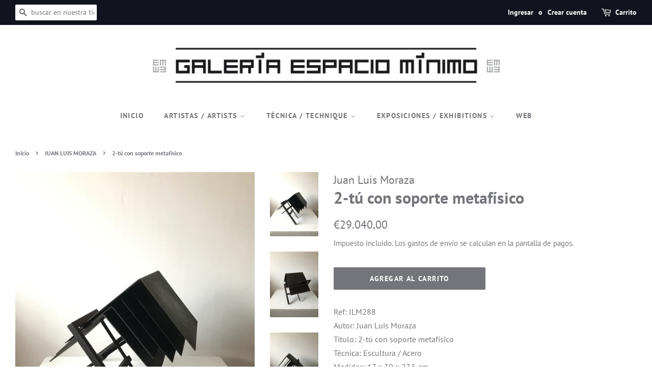

--- FILE ---
content_type: text/html; charset=utf-8
request_url: https://www.espaciominimo.net/collections/juan-luis-moraza/products/2-tu-con-soporte-metafisico
body_size: 22263
content:
<!doctype html>
<html class="no-js">
<head>

    <!-- Global site tag (gtag.js) - Google Analytics -->
  <script async src="https://www.googletagmanager.com/gtag/js?id=G-X4Y655KL42"></script>
  <script>
    window.dataLayer = window.dataLayer || [];
    function gtag(){dataLayer.push(arguments);}
    gtag('js', new Date());

    gtag('config', 'G-X4Y655KL42');
    
  </script>
  
  <!-- Basic page needs ================================================== -->
  <meta charset="utf-8">
  <meta http-equiv="X-UA-Compatible" content="IE=edge,chrome=1">

  
  <link rel="shortcut icon" href="//www.espaciominimo.net/cdn/shop/files/Selloytextosinfondo_32x32.png?v=1614726147" type="image/png" />
  

  <!-- Title and description ================================================== -->
  <title>
  2-tú con soporte metafísico &ndash; Espacio Mínimo
  </title>

  
  <meta name="description" content="Ref: JLM288Autor: Juan Luis MorazaTítulo: 2-tú con soporte metafísicoTécnica: Escultura / AceroMedidas: 17 x 30 x 27,5 cmEdición: Ed. Único.Año: 1988 Precio sin Iva: 24.000 € Iva 21% Incluido Posibilidad de aplicar Iva reducido en régimen especial. Contactar con la galería. Para distintas formas de pago. Contactar con ">
  

  <!-- Social meta ================================================== -->
  <!-- /snippets/social-meta-tags.liquid -->




<meta property="og:site_name" content="Espacio Mínimo">
<meta property="og:url" content="https://www.espaciominimo.net/products/2-tu-con-soporte-metafisico">
<meta property="og:title" content="2-tú con soporte metafísico">
<meta property="og:type" content="product">
<meta property="og:description" content="Ref: JLM288Autor: Juan Luis MorazaTítulo: 2-tú con soporte metafísicoTécnica: Escultura / AceroMedidas: 17 x 30 x 27,5 cmEdición: Ed. Único.Año: 1988 Precio sin Iva: 24.000 € Iva 21% Incluido Posibilidad de aplicar Iva reducido en régimen especial. Contactar con la galería. Para distintas formas de pago. Contactar con ">

  <meta property="og:price:amount" content="29.040,00">
  <meta property="og:price:currency" content="EUR">

<meta property="og:image" content="http://www.espaciominimo.net/cdn/shop/products/JLM288-2_tuconsoportemetafisico.1.ALTA1_1200x1200.jpg?v=1625234474"><meta property="og:image" content="http://www.espaciominimo.net/cdn/shop/products/JLM288-2_tuconsoportemetafisico.2.ALTA1_1200x1200.jpg?v=1625234475"><meta property="og:image" content="http://www.espaciominimo.net/cdn/shop/products/JLM288-2_tuconsoportemetafisico.3.ALTA1_1200x1200.jpg?v=1625234475">
<meta property="og:image:secure_url" content="https://www.espaciominimo.net/cdn/shop/products/JLM288-2_tuconsoportemetafisico.1.ALTA1_1200x1200.jpg?v=1625234474"><meta property="og:image:secure_url" content="https://www.espaciominimo.net/cdn/shop/products/JLM288-2_tuconsoportemetafisico.2.ALTA1_1200x1200.jpg?v=1625234475"><meta property="og:image:secure_url" content="https://www.espaciominimo.net/cdn/shop/products/JLM288-2_tuconsoportemetafisico.3.ALTA1_1200x1200.jpg?v=1625234475">


  <meta name="twitter:site" content="@espaciominimo">

<meta name="twitter:card" content="summary_large_image">
<meta name="twitter:title" content="2-tú con soporte metafísico">
<meta name="twitter:description" content="Ref: JLM288Autor: Juan Luis MorazaTítulo: 2-tú con soporte metafísicoTécnica: Escultura / AceroMedidas: 17 x 30 x 27,5 cmEdición: Ed. Único.Año: 1988 Precio sin Iva: 24.000 € Iva 21% Incluido Posibilidad de aplicar Iva reducido en régimen especial. Contactar con la galería. Para distintas formas de pago. Contactar con ">


  <!-- Helpers ================================================== -->
  <link rel="canonical" href="https://www.espaciominimo.net/products/2-tu-con-soporte-metafisico">
  <meta name="viewport" content="width=device-width,initial-scale=1">
  <meta name="theme-color" content="#74757b">

  <!-- CSS ================================================== -->
  <link href="//www.espaciominimo.net/cdn/shop/t/2/assets/timber.scss.css?v=73514646166373037851763566005" rel="stylesheet" type="text/css" media="all" />
  <link href="//www.espaciominimo.net/cdn/shop/t/2/assets/theme.scss.css?v=125209557435514397631763566005" rel="stylesheet" type="text/css" media="all" />

  <script>
    window.theme = window.theme || {};

    var theme = {
      strings: {
        addToCart: "Agregar al carrito",
        soldOut: "Agotado",
        unavailable: "No disponible",
        zoomClose: "Cerrar (esc)",
        zoomPrev: "Anterior (tecla de flecha izquierda)",
        zoomNext: "Siguiente (tecla de flecha derecha)",
        addressError: "No se puede encontrar esa dirección",
        addressNoResults: "No results for that address",
        addressQueryLimit: "Se ha excedido el límite de uso de la API de Google . Considere la posibilidad de actualizar a un \u003ca href=\"https:\/\/developers.google.com\/maps\/premium\/usage-limits\"\u003ePlan Premium\u003c\/a\u003e.",
        authError: "Hubo un problema de autenticación con su cuenta de Google Maps API."
      },
      settings: {
        // Adding some settings to allow the editor to update correctly when they are changed
        enableWideLayout: true,
        typeAccentTransform: true,
        typeAccentSpacing: true,
        baseFontSize: '16px',
        headerBaseFontSize: '32px',
        accentFontSize: '14px'
      },
      variables: {
        mediaQueryMedium: 'screen and (max-width: 768px)',
        bpSmall: false
      },
      moneyFormat: "€{{amount_with_comma_separator}}"
    }

    document.documentElement.className = document.documentElement.className.replace('no-js', 'supports-js');
  </script>

  <!-- Header hook for plugins ================================================== -->
  <script>window.performance && window.performance.mark && window.performance.mark('shopify.content_for_header.start');</script><meta name="google-site-verification" content="yeHVr89QWRSPEm5uuYA8BtLP0MN_aDujqsgABnGWDT4">
<meta id="shopify-digital-wallet" name="shopify-digital-wallet" content="/27728674905/digital_wallets/dialog">
<meta name="shopify-checkout-api-token" content="8070f79a21e0ef4c5ec29cc77590f7aa">
<meta id="in-context-paypal-metadata" data-shop-id="27728674905" data-venmo-supported="false" data-environment="production" data-locale="es_ES" data-paypal-v4="true" data-currency="EUR">
<link rel="alternate" type="application/json+oembed" href="https://www.espaciominimo.net/products/2-tu-con-soporte-metafisico.oembed">
<script async="async" src="/checkouts/internal/preloads.js?locale=es-ES"></script>
<script id="shopify-features" type="application/json">{"accessToken":"8070f79a21e0ef4c5ec29cc77590f7aa","betas":["rich-media-storefront-analytics"],"domain":"www.espaciominimo.net","predictiveSearch":true,"shopId":27728674905,"locale":"es"}</script>
<script>var Shopify = Shopify || {};
Shopify.shop = "espacio-minimo.myshopify.com";
Shopify.locale = "es";
Shopify.currency = {"active":"EUR","rate":"1.0"};
Shopify.country = "ES";
Shopify.theme = {"name":"Minimal","id":80395337817,"schema_name":"Minimal","schema_version":"11.7.20","theme_store_id":380,"role":"main"};
Shopify.theme.handle = "null";
Shopify.theme.style = {"id":null,"handle":null};
Shopify.cdnHost = "www.espaciominimo.net/cdn";
Shopify.routes = Shopify.routes || {};
Shopify.routes.root = "/";</script>
<script type="module">!function(o){(o.Shopify=o.Shopify||{}).modules=!0}(window);</script>
<script>!function(o){function n(){var o=[];function n(){o.push(Array.prototype.slice.apply(arguments))}return n.q=o,n}var t=o.Shopify=o.Shopify||{};t.loadFeatures=n(),t.autoloadFeatures=n()}(window);</script>
<script id="shop-js-analytics" type="application/json">{"pageType":"product"}</script>
<script defer="defer" async type="module" src="//www.espaciominimo.net/cdn/shopifycloud/shop-js/modules/v2/client.init-shop-cart-sync_-aut3ZVe.es.esm.js"></script>
<script defer="defer" async type="module" src="//www.espaciominimo.net/cdn/shopifycloud/shop-js/modules/v2/chunk.common_jR-HGkUL.esm.js"></script>
<script type="module">
  await import("//www.espaciominimo.net/cdn/shopifycloud/shop-js/modules/v2/client.init-shop-cart-sync_-aut3ZVe.es.esm.js");
await import("//www.espaciominimo.net/cdn/shopifycloud/shop-js/modules/v2/chunk.common_jR-HGkUL.esm.js");

  window.Shopify.SignInWithShop?.initShopCartSync?.({"fedCMEnabled":true,"windoidEnabled":true});

</script>
<script id="__st">var __st={"a":27728674905,"offset":3600,"reqid":"20a92983-7a95-4c49-b5b3-c3916f155124-1769004039","pageurl":"www.espaciominimo.net\/collections\/juan-luis-moraza\/products\/2-tu-con-soporte-metafisico","u":"fe458a80c299","p":"product","rtyp":"product","rid":6601488334937};</script>
<script>window.ShopifyPaypalV4VisibilityTracking = true;</script>
<script id="captcha-bootstrap">!function(){'use strict';const t='contact',e='account',n='new_comment',o=[[t,t],['blogs',n],['comments',n],[t,'customer']],c=[[e,'customer_login'],[e,'guest_login'],[e,'recover_customer_password'],[e,'create_customer']],r=t=>t.map((([t,e])=>`form[action*='/${t}']:not([data-nocaptcha='true']) input[name='form_type'][value='${e}']`)).join(','),a=t=>()=>t?[...document.querySelectorAll(t)].map((t=>t.form)):[];function s(){const t=[...o],e=r(t);return a(e)}const i='password',u='form_key',d=['recaptcha-v3-token','g-recaptcha-response','h-captcha-response',i],f=()=>{try{return window.sessionStorage}catch{return}},m='__shopify_v',_=t=>t.elements[u];function p(t,e,n=!1){try{const o=window.sessionStorage,c=JSON.parse(o.getItem(e)),{data:r}=function(t){const{data:e,action:n}=t;return t[m]||n?{data:e,action:n}:{data:t,action:n}}(c);for(const[e,n]of Object.entries(r))t.elements[e]&&(t.elements[e].value=n);n&&o.removeItem(e)}catch(o){console.error('form repopulation failed',{error:o})}}const l='form_type',E='cptcha';function T(t){t.dataset[E]=!0}const w=window,h=w.document,L='Shopify',v='ce_forms',y='captcha';let A=!1;((t,e)=>{const n=(g='f06e6c50-85a8-45c8-87d0-21a2b65856fe',I='https://cdn.shopify.com/shopifycloud/storefront-forms-hcaptcha/ce_storefront_forms_captcha_hcaptcha.v1.5.2.iife.js',D={infoText:'Protegido por hCaptcha',privacyText:'Privacidad',termsText:'Términos'},(t,e,n)=>{const o=w[L][v],c=o.bindForm;if(c)return c(t,g,e,D).then(n);var r;o.q.push([[t,g,e,D],n]),r=I,A||(h.body.append(Object.assign(h.createElement('script'),{id:'captcha-provider',async:!0,src:r})),A=!0)});var g,I,D;w[L]=w[L]||{},w[L][v]=w[L][v]||{},w[L][v].q=[],w[L][y]=w[L][y]||{},w[L][y].protect=function(t,e){n(t,void 0,e),T(t)},Object.freeze(w[L][y]),function(t,e,n,w,h,L){const[v,y,A,g]=function(t,e,n){const i=e?o:[],u=t?c:[],d=[...i,...u],f=r(d),m=r(i),_=r(d.filter((([t,e])=>n.includes(e))));return[a(f),a(m),a(_),s()]}(w,h,L),I=t=>{const e=t.target;return e instanceof HTMLFormElement?e:e&&e.form},D=t=>v().includes(t);t.addEventListener('submit',(t=>{const e=I(t);if(!e)return;const n=D(e)&&!e.dataset.hcaptchaBound&&!e.dataset.recaptchaBound,o=_(e),c=g().includes(e)&&(!o||!o.value);(n||c)&&t.preventDefault(),c&&!n&&(function(t){try{if(!f())return;!function(t){const e=f();if(!e)return;const n=_(t);if(!n)return;const o=n.value;o&&e.removeItem(o)}(t);const e=Array.from(Array(32),(()=>Math.random().toString(36)[2])).join('');!function(t,e){_(t)||t.append(Object.assign(document.createElement('input'),{type:'hidden',name:u})),t.elements[u].value=e}(t,e),function(t,e){const n=f();if(!n)return;const o=[...t.querySelectorAll(`input[type='${i}']`)].map((({name:t})=>t)),c=[...d,...o],r={};for(const[a,s]of new FormData(t).entries())c.includes(a)||(r[a]=s);n.setItem(e,JSON.stringify({[m]:1,action:t.action,data:r}))}(t,e)}catch(e){console.error('failed to persist form',e)}}(e),e.submit())}));const S=(t,e)=>{t&&!t.dataset[E]&&(n(t,e.some((e=>e===t))),T(t))};for(const o of['focusin','change'])t.addEventListener(o,(t=>{const e=I(t);D(e)&&S(e,y())}));const B=e.get('form_key'),M=e.get(l),P=B&&M;t.addEventListener('DOMContentLoaded',(()=>{const t=y();if(P)for(const e of t)e.elements[l].value===M&&p(e,B);[...new Set([...A(),...v().filter((t=>'true'===t.dataset.shopifyCaptcha))])].forEach((e=>S(e,t)))}))}(h,new URLSearchParams(w.location.search),n,t,e,['guest_login'])})(!0,!0)}();</script>
<script integrity="sha256-4kQ18oKyAcykRKYeNunJcIwy7WH5gtpwJnB7kiuLZ1E=" data-source-attribution="shopify.loadfeatures" defer="defer" src="//www.espaciominimo.net/cdn/shopifycloud/storefront/assets/storefront/load_feature-a0a9edcb.js" crossorigin="anonymous"></script>
<script data-source-attribution="shopify.dynamic_checkout.dynamic.init">var Shopify=Shopify||{};Shopify.PaymentButton=Shopify.PaymentButton||{isStorefrontPortableWallets:!0,init:function(){window.Shopify.PaymentButton.init=function(){};var t=document.createElement("script");t.src="https://www.espaciominimo.net/cdn/shopifycloud/portable-wallets/latest/portable-wallets.es.js",t.type="module",document.head.appendChild(t)}};
</script>
<script data-source-attribution="shopify.dynamic_checkout.buyer_consent">
  function portableWalletsHideBuyerConsent(e){var t=document.getElementById("shopify-buyer-consent"),n=document.getElementById("shopify-subscription-policy-button");t&&n&&(t.classList.add("hidden"),t.setAttribute("aria-hidden","true"),n.removeEventListener("click",e))}function portableWalletsShowBuyerConsent(e){var t=document.getElementById("shopify-buyer-consent"),n=document.getElementById("shopify-subscription-policy-button");t&&n&&(t.classList.remove("hidden"),t.removeAttribute("aria-hidden"),n.addEventListener("click",e))}window.Shopify?.PaymentButton&&(window.Shopify.PaymentButton.hideBuyerConsent=portableWalletsHideBuyerConsent,window.Shopify.PaymentButton.showBuyerConsent=portableWalletsShowBuyerConsent);
</script>
<script data-source-attribution="shopify.dynamic_checkout.cart.bootstrap">document.addEventListener("DOMContentLoaded",(function(){function t(){return document.querySelector("shopify-accelerated-checkout-cart, shopify-accelerated-checkout")}if(t())Shopify.PaymentButton.init();else{new MutationObserver((function(e,n){t()&&(Shopify.PaymentButton.init(),n.disconnect())})).observe(document.body,{childList:!0,subtree:!0})}}));
</script>
<link id="shopify-accelerated-checkout-styles" rel="stylesheet" media="screen" href="https://www.espaciominimo.net/cdn/shopifycloud/portable-wallets/latest/accelerated-checkout-backwards-compat.css" crossorigin="anonymous">
<style id="shopify-accelerated-checkout-cart">
        #shopify-buyer-consent {
  margin-top: 1em;
  display: inline-block;
  width: 100%;
}

#shopify-buyer-consent.hidden {
  display: none;
}

#shopify-subscription-policy-button {
  background: none;
  border: none;
  padding: 0;
  text-decoration: underline;
  font-size: inherit;
  cursor: pointer;
}

#shopify-subscription-policy-button::before {
  box-shadow: none;
}

      </style>

<script>window.performance && window.performance.mark && window.performance.mark('shopify.content_for_header.end');</script>

  <script src="//www.espaciominimo.net/cdn/shop/t/2/assets/jquery-2.2.3.min.js?v=58211863146907186831589045829" type="text/javascript"></script>

  <script src="//www.espaciominimo.net/cdn/shop/t/2/assets/lazysizes.min.js?v=155223123402716617051589045829" async="async"></script>

  
  
    
<link href="https://monorail-edge.shopifysvc.com" rel="dns-prefetch">
<script>(function(){if ("sendBeacon" in navigator && "performance" in window) {try {var session_token_from_headers = performance.getEntriesByType('navigation')[0].serverTiming.find(x => x.name == '_s').description;} catch {var session_token_from_headers = undefined;}var session_cookie_matches = document.cookie.match(/_shopify_s=([^;]*)/);var session_token_from_cookie = session_cookie_matches && session_cookie_matches.length === 2 ? session_cookie_matches[1] : "";var session_token = session_token_from_headers || session_token_from_cookie || "";function handle_abandonment_event(e) {var entries = performance.getEntries().filter(function(entry) {return /monorail-edge.shopifysvc.com/.test(entry.name);});if (!window.abandonment_tracked && entries.length === 0) {window.abandonment_tracked = true;var currentMs = Date.now();var navigation_start = performance.timing.navigationStart;var payload = {shop_id: 27728674905,url: window.location.href,navigation_start,duration: currentMs - navigation_start,session_token,page_type: "product"};window.navigator.sendBeacon("https://monorail-edge.shopifysvc.com/v1/produce", JSON.stringify({schema_id: "online_store_buyer_site_abandonment/1.1",payload: payload,metadata: {event_created_at_ms: currentMs,event_sent_at_ms: currentMs}}));}}window.addEventListener('pagehide', handle_abandonment_event);}}());</script>
<script id="web-pixels-manager-setup">(function e(e,d,r,n,o){if(void 0===o&&(o={}),!Boolean(null===(a=null===(i=window.Shopify)||void 0===i?void 0:i.analytics)||void 0===a?void 0:a.replayQueue)){var i,a;window.Shopify=window.Shopify||{};var t=window.Shopify;t.analytics=t.analytics||{};var s=t.analytics;s.replayQueue=[],s.publish=function(e,d,r){return s.replayQueue.push([e,d,r]),!0};try{self.performance.mark("wpm:start")}catch(e){}var l=function(){var e={modern:/Edge?\/(1{2}[4-9]|1[2-9]\d|[2-9]\d{2}|\d{4,})\.\d+(\.\d+|)|Firefox\/(1{2}[4-9]|1[2-9]\d|[2-9]\d{2}|\d{4,})\.\d+(\.\d+|)|Chrom(ium|e)\/(9{2}|\d{3,})\.\d+(\.\d+|)|(Maci|X1{2}).+ Version\/(15\.\d+|(1[6-9]|[2-9]\d|\d{3,})\.\d+)([,.]\d+|)( \(\w+\)|)( Mobile\/\w+|) Safari\/|Chrome.+OPR\/(9{2}|\d{3,})\.\d+\.\d+|(CPU[ +]OS|iPhone[ +]OS|CPU[ +]iPhone|CPU IPhone OS|CPU iPad OS)[ +]+(15[._]\d+|(1[6-9]|[2-9]\d|\d{3,})[._]\d+)([._]\d+|)|Android:?[ /-](13[3-9]|1[4-9]\d|[2-9]\d{2}|\d{4,})(\.\d+|)(\.\d+|)|Android.+Firefox\/(13[5-9]|1[4-9]\d|[2-9]\d{2}|\d{4,})\.\d+(\.\d+|)|Android.+Chrom(ium|e)\/(13[3-9]|1[4-9]\d|[2-9]\d{2}|\d{4,})\.\d+(\.\d+|)|SamsungBrowser\/([2-9]\d|\d{3,})\.\d+/,legacy:/Edge?\/(1[6-9]|[2-9]\d|\d{3,})\.\d+(\.\d+|)|Firefox\/(5[4-9]|[6-9]\d|\d{3,})\.\d+(\.\d+|)|Chrom(ium|e)\/(5[1-9]|[6-9]\d|\d{3,})\.\d+(\.\d+|)([\d.]+$|.*Safari\/(?![\d.]+ Edge\/[\d.]+$))|(Maci|X1{2}).+ Version\/(10\.\d+|(1[1-9]|[2-9]\d|\d{3,})\.\d+)([,.]\d+|)( \(\w+\)|)( Mobile\/\w+|) Safari\/|Chrome.+OPR\/(3[89]|[4-9]\d|\d{3,})\.\d+\.\d+|(CPU[ +]OS|iPhone[ +]OS|CPU[ +]iPhone|CPU IPhone OS|CPU iPad OS)[ +]+(10[._]\d+|(1[1-9]|[2-9]\d|\d{3,})[._]\d+)([._]\d+|)|Android:?[ /-](13[3-9]|1[4-9]\d|[2-9]\d{2}|\d{4,})(\.\d+|)(\.\d+|)|Mobile Safari.+OPR\/([89]\d|\d{3,})\.\d+\.\d+|Android.+Firefox\/(13[5-9]|1[4-9]\d|[2-9]\d{2}|\d{4,})\.\d+(\.\d+|)|Android.+Chrom(ium|e)\/(13[3-9]|1[4-9]\d|[2-9]\d{2}|\d{4,})\.\d+(\.\d+|)|Android.+(UC? ?Browser|UCWEB|U3)[ /]?(15\.([5-9]|\d{2,})|(1[6-9]|[2-9]\d|\d{3,})\.\d+)\.\d+|SamsungBrowser\/(5\.\d+|([6-9]|\d{2,})\.\d+)|Android.+MQ{2}Browser\/(14(\.(9|\d{2,})|)|(1[5-9]|[2-9]\d|\d{3,})(\.\d+|))(\.\d+|)|K[Aa][Ii]OS\/(3\.\d+|([4-9]|\d{2,})\.\d+)(\.\d+|)/},d=e.modern,r=e.legacy,n=navigator.userAgent;return n.match(d)?"modern":n.match(r)?"legacy":"unknown"}(),u="modern"===l?"modern":"legacy",c=(null!=n?n:{modern:"",legacy:""})[u],f=function(e){return[e.baseUrl,"/wpm","/b",e.hashVersion,"modern"===e.buildTarget?"m":"l",".js"].join("")}({baseUrl:d,hashVersion:r,buildTarget:u}),m=function(e){var d=e.version,r=e.bundleTarget,n=e.surface,o=e.pageUrl,i=e.monorailEndpoint;return{emit:function(e){var a=e.status,t=e.errorMsg,s=(new Date).getTime(),l=JSON.stringify({metadata:{event_sent_at_ms:s},events:[{schema_id:"web_pixels_manager_load/3.1",payload:{version:d,bundle_target:r,page_url:o,status:a,surface:n,error_msg:t},metadata:{event_created_at_ms:s}}]});if(!i)return console&&console.warn&&console.warn("[Web Pixels Manager] No Monorail endpoint provided, skipping logging."),!1;try{return self.navigator.sendBeacon.bind(self.navigator)(i,l)}catch(e){}var u=new XMLHttpRequest;try{return u.open("POST",i,!0),u.setRequestHeader("Content-Type","text/plain"),u.send(l),!0}catch(e){return console&&console.warn&&console.warn("[Web Pixels Manager] Got an unhandled error while logging to Monorail."),!1}}}}({version:r,bundleTarget:l,surface:e.surface,pageUrl:self.location.href,monorailEndpoint:e.monorailEndpoint});try{o.browserTarget=l,function(e){var d=e.src,r=e.async,n=void 0===r||r,o=e.onload,i=e.onerror,a=e.sri,t=e.scriptDataAttributes,s=void 0===t?{}:t,l=document.createElement("script"),u=document.querySelector("head"),c=document.querySelector("body");if(l.async=n,l.src=d,a&&(l.integrity=a,l.crossOrigin="anonymous"),s)for(var f in s)if(Object.prototype.hasOwnProperty.call(s,f))try{l.dataset[f]=s[f]}catch(e){}if(o&&l.addEventListener("load",o),i&&l.addEventListener("error",i),u)u.appendChild(l);else{if(!c)throw new Error("Did not find a head or body element to append the script");c.appendChild(l)}}({src:f,async:!0,onload:function(){if(!function(){var e,d;return Boolean(null===(d=null===(e=window.Shopify)||void 0===e?void 0:e.analytics)||void 0===d?void 0:d.initialized)}()){var d=window.webPixelsManager.init(e)||void 0;if(d){var r=window.Shopify.analytics;r.replayQueue.forEach((function(e){var r=e[0],n=e[1],o=e[2];d.publishCustomEvent(r,n,o)})),r.replayQueue=[],r.publish=d.publishCustomEvent,r.visitor=d.visitor,r.initialized=!0}}},onerror:function(){return m.emit({status:"failed",errorMsg:"".concat(f," has failed to load")})},sri:function(e){var d=/^sha384-[A-Za-z0-9+/=]+$/;return"string"==typeof e&&d.test(e)}(c)?c:"",scriptDataAttributes:o}),m.emit({status:"loading"})}catch(e){m.emit({status:"failed",errorMsg:(null==e?void 0:e.message)||"Unknown error"})}}})({shopId: 27728674905,storefrontBaseUrl: "https://www.espaciominimo.net",extensionsBaseUrl: "https://extensions.shopifycdn.com/cdn/shopifycloud/web-pixels-manager",monorailEndpoint: "https://monorail-edge.shopifysvc.com/unstable/produce_batch",surface: "storefront-renderer",enabledBetaFlags: ["2dca8a86"],webPixelsConfigList: [{"id":"1058242901","configuration":"{\"config\":\"{\\\"pixel_id\\\":\\\"G-X4Y655KL42\\\",\\\"target_country\\\":\\\"ES\\\",\\\"gtag_events\\\":[{\\\"type\\\":\\\"begin_checkout\\\",\\\"action_label\\\":\\\"G-X4Y655KL42\\\"},{\\\"type\\\":\\\"search\\\",\\\"action_label\\\":\\\"G-X4Y655KL42\\\"},{\\\"type\\\":\\\"view_item\\\",\\\"action_label\\\":[\\\"G-X4Y655KL42\\\",\\\"MC-389Z30S28H\\\"]},{\\\"type\\\":\\\"purchase\\\",\\\"action_label\\\":[\\\"G-X4Y655KL42\\\",\\\"MC-389Z30S28H\\\"]},{\\\"type\\\":\\\"page_view\\\",\\\"action_label\\\":[\\\"G-X4Y655KL42\\\",\\\"MC-389Z30S28H\\\"]},{\\\"type\\\":\\\"add_payment_info\\\",\\\"action_label\\\":\\\"G-X4Y655KL42\\\"},{\\\"type\\\":\\\"add_to_cart\\\",\\\"action_label\\\":\\\"G-X4Y655KL42\\\"}],\\\"enable_monitoring_mode\\\":false}\"}","eventPayloadVersion":"v1","runtimeContext":"OPEN","scriptVersion":"b2a88bafab3e21179ed38636efcd8a93","type":"APP","apiClientId":1780363,"privacyPurposes":[],"dataSharingAdjustments":{"protectedCustomerApprovalScopes":["read_customer_address","read_customer_email","read_customer_name","read_customer_personal_data","read_customer_phone"]}},{"id":"351699285","configuration":"{\"pixel_id\":\"186406172723992\",\"pixel_type\":\"facebook_pixel\",\"metaapp_system_user_token\":\"-\"}","eventPayloadVersion":"v1","runtimeContext":"OPEN","scriptVersion":"ca16bc87fe92b6042fbaa3acc2fbdaa6","type":"APP","apiClientId":2329312,"privacyPurposes":["ANALYTICS","MARKETING","SALE_OF_DATA"],"dataSharingAdjustments":{"protectedCustomerApprovalScopes":["read_customer_address","read_customer_email","read_customer_name","read_customer_personal_data","read_customer_phone"]}},{"id":"shopify-app-pixel","configuration":"{}","eventPayloadVersion":"v1","runtimeContext":"STRICT","scriptVersion":"0450","apiClientId":"shopify-pixel","type":"APP","privacyPurposes":["ANALYTICS","MARKETING"]},{"id":"shopify-custom-pixel","eventPayloadVersion":"v1","runtimeContext":"LAX","scriptVersion":"0450","apiClientId":"shopify-pixel","type":"CUSTOM","privacyPurposes":["ANALYTICS","MARKETING"]}],isMerchantRequest: false,initData: {"shop":{"name":"Espacio Mínimo","paymentSettings":{"currencyCode":"EUR"},"myshopifyDomain":"espacio-minimo.myshopify.com","countryCode":"ES","storefrontUrl":"https:\/\/www.espaciominimo.net"},"customer":null,"cart":null,"checkout":null,"productVariants":[{"price":{"amount":29040.0,"currencyCode":"EUR"},"product":{"title":"2-tú con soporte metafísico","vendor":"Juan Luis Moraza","id":"6601488334937","untranslatedTitle":"2-tú con soporte metafísico","url":"\/products\/2-tu-con-soporte-metafisico","type":"Escultura"},"id":"39375896641625","image":{"src":"\/\/www.espaciominimo.net\/cdn\/shop\/products\/JLM288-2_tuconsoportemetafisico.1.ALTA1.jpg?v=1625234474"},"sku":"JLM288","title":"Default Title","untranslatedTitle":"Default Title"}],"purchasingCompany":null},},"https://www.espaciominimo.net/cdn","fcfee988w5aeb613cpc8e4bc33m6693e112",{"modern":"","legacy":""},{"shopId":"27728674905","storefrontBaseUrl":"https:\/\/www.espaciominimo.net","extensionBaseUrl":"https:\/\/extensions.shopifycdn.com\/cdn\/shopifycloud\/web-pixels-manager","surface":"storefront-renderer","enabledBetaFlags":"[\"2dca8a86\"]","isMerchantRequest":"false","hashVersion":"fcfee988w5aeb613cpc8e4bc33m6693e112","publish":"custom","events":"[[\"page_viewed\",{}],[\"product_viewed\",{\"productVariant\":{\"price\":{\"amount\":29040.0,\"currencyCode\":\"EUR\"},\"product\":{\"title\":\"2-tú con soporte metafísico\",\"vendor\":\"Juan Luis Moraza\",\"id\":\"6601488334937\",\"untranslatedTitle\":\"2-tú con soporte metafísico\",\"url\":\"\/products\/2-tu-con-soporte-metafisico\",\"type\":\"Escultura\"},\"id\":\"39375896641625\",\"image\":{\"src\":\"\/\/www.espaciominimo.net\/cdn\/shop\/products\/JLM288-2_tuconsoportemetafisico.1.ALTA1.jpg?v=1625234474\"},\"sku\":\"JLM288\",\"title\":\"Default Title\",\"untranslatedTitle\":\"Default Title\"}}]]"});</script><script>
  window.ShopifyAnalytics = window.ShopifyAnalytics || {};
  window.ShopifyAnalytics.meta = window.ShopifyAnalytics.meta || {};
  window.ShopifyAnalytics.meta.currency = 'EUR';
  var meta = {"product":{"id":6601488334937,"gid":"gid:\/\/shopify\/Product\/6601488334937","vendor":"Juan Luis Moraza","type":"Escultura","handle":"2-tu-con-soporte-metafisico","variants":[{"id":39375896641625,"price":2904000,"name":"2-tú con soporte metafísico","public_title":null,"sku":"JLM288"}],"remote":false},"page":{"pageType":"product","resourceType":"product","resourceId":6601488334937,"requestId":"20a92983-7a95-4c49-b5b3-c3916f155124-1769004039"}};
  for (var attr in meta) {
    window.ShopifyAnalytics.meta[attr] = meta[attr];
  }
</script>
<script class="analytics">
  (function () {
    var customDocumentWrite = function(content) {
      var jquery = null;

      if (window.jQuery) {
        jquery = window.jQuery;
      } else if (window.Checkout && window.Checkout.$) {
        jquery = window.Checkout.$;
      }

      if (jquery) {
        jquery('body').append(content);
      }
    };

    var hasLoggedConversion = function(token) {
      if (token) {
        return document.cookie.indexOf('loggedConversion=' + token) !== -1;
      }
      return false;
    }

    var setCookieIfConversion = function(token) {
      if (token) {
        var twoMonthsFromNow = new Date(Date.now());
        twoMonthsFromNow.setMonth(twoMonthsFromNow.getMonth() + 2);

        document.cookie = 'loggedConversion=' + token + '; expires=' + twoMonthsFromNow;
      }
    }

    var trekkie = window.ShopifyAnalytics.lib = window.trekkie = window.trekkie || [];
    if (trekkie.integrations) {
      return;
    }
    trekkie.methods = [
      'identify',
      'page',
      'ready',
      'track',
      'trackForm',
      'trackLink'
    ];
    trekkie.factory = function(method) {
      return function() {
        var args = Array.prototype.slice.call(arguments);
        args.unshift(method);
        trekkie.push(args);
        return trekkie;
      };
    };
    for (var i = 0; i < trekkie.methods.length; i++) {
      var key = trekkie.methods[i];
      trekkie[key] = trekkie.factory(key);
    }
    trekkie.load = function(config) {
      trekkie.config = config || {};
      trekkie.config.initialDocumentCookie = document.cookie;
      var first = document.getElementsByTagName('script')[0];
      var script = document.createElement('script');
      script.type = 'text/javascript';
      script.onerror = function(e) {
        var scriptFallback = document.createElement('script');
        scriptFallback.type = 'text/javascript';
        scriptFallback.onerror = function(error) {
                var Monorail = {
      produce: function produce(monorailDomain, schemaId, payload) {
        var currentMs = new Date().getTime();
        var event = {
          schema_id: schemaId,
          payload: payload,
          metadata: {
            event_created_at_ms: currentMs,
            event_sent_at_ms: currentMs
          }
        };
        return Monorail.sendRequest("https://" + monorailDomain + "/v1/produce", JSON.stringify(event));
      },
      sendRequest: function sendRequest(endpointUrl, payload) {
        // Try the sendBeacon API
        if (window && window.navigator && typeof window.navigator.sendBeacon === 'function' && typeof window.Blob === 'function' && !Monorail.isIos12()) {
          var blobData = new window.Blob([payload], {
            type: 'text/plain'
          });

          if (window.navigator.sendBeacon(endpointUrl, blobData)) {
            return true;
          } // sendBeacon was not successful

        } // XHR beacon

        var xhr = new XMLHttpRequest();

        try {
          xhr.open('POST', endpointUrl);
          xhr.setRequestHeader('Content-Type', 'text/plain');
          xhr.send(payload);
        } catch (e) {
          console.log(e);
        }

        return false;
      },
      isIos12: function isIos12() {
        return window.navigator.userAgent.lastIndexOf('iPhone; CPU iPhone OS 12_') !== -1 || window.navigator.userAgent.lastIndexOf('iPad; CPU OS 12_') !== -1;
      }
    };
    Monorail.produce('monorail-edge.shopifysvc.com',
      'trekkie_storefront_load_errors/1.1',
      {shop_id: 27728674905,
      theme_id: 80395337817,
      app_name: "storefront",
      context_url: window.location.href,
      source_url: "//www.espaciominimo.net/cdn/s/trekkie.storefront.cd680fe47e6c39ca5d5df5f0a32d569bc48c0f27.min.js"});

        };
        scriptFallback.async = true;
        scriptFallback.src = '//www.espaciominimo.net/cdn/s/trekkie.storefront.cd680fe47e6c39ca5d5df5f0a32d569bc48c0f27.min.js';
        first.parentNode.insertBefore(scriptFallback, first);
      };
      script.async = true;
      script.src = '//www.espaciominimo.net/cdn/s/trekkie.storefront.cd680fe47e6c39ca5d5df5f0a32d569bc48c0f27.min.js';
      first.parentNode.insertBefore(script, first);
    };
    trekkie.load(
      {"Trekkie":{"appName":"storefront","development":false,"defaultAttributes":{"shopId":27728674905,"isMerchantRequest":null,"themeId":80395337817,"themeCityHash":"11730715326516281997","contentLanguage":"es","currency":"EUR","eventMetadataId":"41747373-2edf-4bde-b9cc-aeb621a8b6c0"},"isServerSideCookieWritingEnabled":true,"monorailRegion":"shop_domain","enabledBetaFlags":["65f19447"]},"Session Attribution":{},"S2S":{"facebookCapiEnabled":true,"source":"trekkie-storefront-renderer","apiClientId":580111}}
    );

    var loaded = false;
    trekkie.ready(function() {
      if (loaded) return;
      loaded = true;

      window.ShopifyAnalytics.lib = window.trekkie;

      var originalDocumentWrite = document.write;
      document.write = customDocumentWrite;
      try { window.ShopifyAnalytics.merchantGoogleAnalytics.call(this); } catch(error) {};
      document.write = originalDocumentWrite;

      window.ShopifyAnalytics.lib.page(null,{"pageType":"product","resourceType":"product","resourceId":6601488334937,"requestId":"20a92983-7a95-4c49-b5b3-c3916f155124-1769004039","shopifyEmitted":true});

      var match = window.location.pathname.match(/checkouts\/(.+)\/(thank_you|post_purchase)/)
      var token = match? match[1]: undefined;
      if (!hasLoggedConversion(token)) {
        setCookieIfConversion(token);
        window.ShopifyAnalytics.lib.track("Viewed Product",{"currency":"EUR","variantId":39375896641625,"productId":6601488334937,"productGid":"gid:\/\/shopify\/Product\/6601488334937","name":"2-tú con soporte metafísico","price":"29040.00","sku":"JLM288","brand":"Juan Luis Moraza","variant":null,"category":"Escultura","nonInteraction":true,"remote":false},undefined,undefined,{"shopifyEmitted":true});
      window.ShopifyAnalytics.lib.track("monorail:\/\/trekkie_storefront_viewed_product\/1.1",{"currency":"EUR","variantId":39375896641625,"productId":6601488334937,"productGid":"gid:\/\/shopify\/Product\/6601488334937","name":"2-tú con soporte metafísico","price":"29040.00","sku":"JLM288","brand":"Juan Luis Moraza","variant":null,"category":"Escultura","nonInteraction":true,"remote":false,"referer":"https:\/\/www.espaciominimo.net\/collections\/juan-luis-moraza\/products\/2-tu-con-soporte-metafisico"});
      }
    });


        var eventsListenerScript = document.createElement('script');
        eventsListenerScript.async = true;
        eventsListenerScript.src = "//www.espaciominimo.net/cdn/shopifycloud/storefront/assets/shop_events_listener-3da45d37.js";
        document.getElementsByTagName('head')[0].appendChild(eventsListenerScript);

})();</script>
<script
  defer
  src="https://www.espaciominimo.net/cdn/shopifycloud/perf-kit/shopify-perf-kit-3.0.4.min.js"
  data-application="storefront-renderer"
  data-shop-id="27728674905"
  data-render-region="gcp-us-east1"
  data-page-type="product"
  data-theme-instance-id="80395337817"
  data-theme-name="Minimal"
  data-theme-version="11.7.20"
  data-monorail-region="shop_domain"
  data-resource-timing-sampling-rate="10"
  data-shs="true"
  data-shs-beacon="true"
  data-shs-export-with-fetch="true"
  data-shs-logs-sample-rate="1"
  data-shs-beacon-endpoint="https://www.espaciominimo.net/api/collect"
></script>
</head>

<body id="2-tu-con-soporte-metafisico" class="template-product">

  <div id="shopify-section-header" class="shopify-section"><style>
  .logo__image-wrapper {
    max-width: 695px;
  }
  /*================= If logo is above navigation ================== */
  
    .site-nav {
      
      margin-top: 30px;
    }

    
      .logo__image-wrapper {
        margin: 0 auto;
      }
    
  

  /*============ If logo is on the same line as navigation ============ */
  


  
</style>

<div data-section-id="header" data-section-type="header-section">
  <div class="header-bar">
    <div class="wrapper medium-down--hide">
      <div class="post-large--display-table">

        
          <div class="header-bar__left post-large--display-table-cell">

            

            

            
              <div class="header-bar__module header-bar__search">
                


  <form action="/search" method="get" class="header-bar__search-form clearfix" role="search">
    
    <button type="submit" class="btn btn--search icon-fallback-text header-bar__search-submit">
      <span class="icon icon-search" aria-hidden="true"></span>
      <span class="fallback-text">Buscar</span>
    </button>
    <input type="search" name="q" value="" aria-label="buscar en nuestra tienda" class="header-bar__search-input" placeholder="buscar en nuestra tienda">
  </form>


              </div>
            

          </div>
        

        <div class="header-bar__right post-large--display-table-cell">

          
            <ul class="header-bar__module header-bar__module--list">
              
                <li>
                  <a href="https://shopify.com/27728674905/account?locale=es&amp;region_country=ES" id="customer_login_link">Ingresar</a>
                </li>
                <li>o</li>
                <li>
                  <a href="https://shopify.com/27728674905/account?locale=es" id="customer_register_link">Crear cuenta</a>
                </li>
              
            </ul>
          

          <div class="header-bar__module">
            <span class="header-bar__sep" aria-hidden="true"></span>
            <a href="/cart" class="cart-page-link">
              <span class="icon icon-cart header-bar__cart-icon" aria-hidden="true"></span>
            </a>
          </div>

          <div class="header-bar__module">
            <a href="/cart" class="cart-page-link">
              Carrito
              <span class="cart-count header-bar__cart-count hidden-count">0</span>
            </a>
          </div>

          
            
          

        </div>
      </div>
    </div>

    <div class="wrapper post-large--hide announcement-bar--mobile">
      
    </div>

    <div class="wrapper post-large--hide">
      
        <button type="button" class="mobile-nav-trigger" id="MobileNavTrigger" aria-controls="MobileNav" aria-expanded="false">
          <span class="icon icon-hamburger" aria-hidden="true"></span>
          Más
        </button>
      
      <a href="/cart" class="cart-page-link mobile-cart-page-link">
        <span class="icon icon-cart header-bar__cart-icon" aria-hidden="true"></span>
        Carrito <span class="cart-count hidden-count">0</span>
      </a>
    </div>
    <nav role="navigation">
  <ul id="MobileNav" class="mobile-nav post-large--hide">
    
      
        <li class="mobile-nav__link">
          <a
            href="/"
            class="mobile-nav"
            >
            Inicio
          </a>
        </li>
      
    
      
        
        <li class="mobile-nav__link" aria-haspopup="true">
          <a
            href="/"
            class="mobile-nav__sublist-trigger"
            aria-controls="MobileNav-Parent-2"
            aria-expanded="false">
            Artistas / Artists
            <span class="icon-fallback-text mobile-nav__sublist-expand" aria-hidden="true">
  <span class="icon icon-plus" aria-hidden="true"></span>
  <span class="fallback-text">+</span>
</span>
<span class="icon-fallback-text mobile-nav__sublist-contract" aria-hidden="true">
  <span class="icon icon-minus" aria-hidden="true"></span>
  <span class="fallback-text">-</span>
</span>

          </a>
          <ul
            id="MobileNav-Parent-2"
            class="mobile-nav__sublist">
            
            
              
                <li class="mobile-nav__sublist-link">
                  <a
                    href="/collections/manu-arregui"
                    >
                    Manu Arregui
                  </a>
                </li>
              
            
              
                <li class="mobile-nav__sublist-link">
                  <a
                    href="/collections/nono-bandera"
                    >
                    Nono Bandera
                  </a>
                </li>
              
            
              
                <li class="mobile-nav__sublist-link">
                  <a
                    href="/collections/bene-bergado"
                    >
                    Bene Bergado
                  </a>
                </li>
              
            
              
                <li class="mobile-nav__sublist-link">
                  <a
                    href="/collections/anne-berning"
                    >
                    Anne Berning
                  </a>
                </li>
              
            
              
                <li class="mobile-nav__sublist-link">
                  <a
                    href="/collections/elena-blasco"
                    >
                    Elena Blasco
                  </a>
                </li>
              
            
              
                <li class="mobile-nav__sublist-link">
                  <a
                    href="/collections/susan-collis"
                    >
                    Susan Collis
                  </a>
                </li>
              
            
              
                <li class="mobile-nav__sublist-link">
                  <a
                    href="/collections/donna-conlon"
                    >
                    Donna Conlon
                  </a>
                </li>
              
            
              
                <li class="mobile-nav__sublist-link">
                  <a
                    href="/collections/marti-cormand"
                    >
                    Martí Cormand
                  </a>
                </li>
              
            
              
                <li class="mobile-nav__sublist-link">
                  <a
                    href="/collections/miguel-angel-gaueca"
                    >
                    Miguel Ángel Gaüeca
                  </a>
                </li>
              
            
              
                <li class="mobile-nav__sublist-link">
                  <a
                    href="/collections/diana-larrea"
                    >
                    Diana Larrea
                  </a>
                </li>
              
            
              
                <li class="mobile-nav__sublist-link">
                  <a
                    href="/collections/alicia-mihai-gazcue"
                    >
                    Alicia Mihai Gazcue
                  </a>
                </li>
              
            
              
                <li class="mobile-nav__sublist-link">
                  <a
                    href="/collections/antonio-montalvo"
                    >
                    Antonio Montalvo
                  </a>
                </li>
              
            
              
                <li class="mobile-nav__sublist-link">
                  <a
                    href="/collections/juan-luis-moraza"
                    aria-current="page">
                    Juan Luis Moraza
                  </a>
                </li>
              
            
              
                <li class="mobile-nav__sublist-link">
                  <a
                    href="/collections/manu-muniategiandikoetxea"
                    >
                    Manu Muniategiandikoetxea
                  </a>
                </li>
              
            
              
                <li class="mobile-nav__sublist-link">
                  <a
                    href="/collections/mauro-piva"
                    >
                    Mauro Piva
                  </a>
                </li>
              
            
              
                <li class="mobile-nav__sublist-link">
                  <a
                    href="/collections/liliana-porter"
                    >
                    Liliana Porter
                  </a>
                </li>
              
            
              
                <li class="mobile-nav__sublist-link">
                  <a
                    href="/collections/ana-tiscornia"
                    >
                    Ana Tiscornia
                  </a>
                </li>
              
            
              
                <li class="mobile-nav__sublist-link">
                  <a
                    href="/collections/ana-vidigal"
                    >
                    Ana Vidigal
                  </a>
                </li>
              
            
          </ul>
        </li>
      
    
      
        
        <li class="mobile-nav__link" aria-haspopup="true">
          <a
            href="/"
            class="mobile-nav__sublist-trigger"
            aria-controls="MobileNav-Parent-3"
            aria-expanded="false">
            Técnica / Technique
            <span class="icon-fallback-text mobile-nav__sublist-expand" aria-hidden="true">
  <span class="icon icon-plus" aria-hidden="true"></span>
  <span class="fallback-text">+</span>
</span>
<span class="icon-fallback-text mobile-nav__sublist-contract" aria-hidden="true">
  <span class="icon icon-minus" aria-hidden="true"></span>
  <span class="fallback-text">-</span>
</span>

          </a>
          <ul
            id="MobileNav-Parent-3"
            class="mobile-nav__sublist">
            
            
              
                <li class="mobile-nav__sublist-link">
                  <a
                    href="/collections/almacen"
                    >
                    Pintura
                  </a>
                </li>
              
            
              
                <li class="mobile-nav__sublist-link">
                  <a
                    href="/collections/hasta-5000"
                    >
                    Escultura
                  </a>
                </li>
              
            
              
                <li class="mobile-nav__sublist-link">
                  <a
                    href="/collections/fotografia"
                    >
                    Fotografía
                  </a>
                </li>
              
            
              
                <li class="mobile-nav__sublist-link">
                  <a
                    href="/collections/dibujo"
                    >
                    Dibujo
                  </a>
                </li>
              
            
              
                <li class="mobile-nav__sublist-link">
                  <a
                    href="/collections/tecnica-mixta"
                    >
                    Técnica Mixta
                  </a>
                </li>
              
            
              
                <li class="mobile-nav__sublist-link">
                  <a
                    href="/collections/video"
                    >
                    Video
                  </a>
                </li>
              
            
              
                <li class="mobile-nav__sublist-link">
                  <a
                    href="/collections/grafica"
                    >
                    Gráfica
                  </a>
                </li>
              
            
              
                <li class="mobile-nav__sublist-link">
                  <a
                    href="/collections/otros"
                    >
                    Otros
                  </a>
                </li>
              
            
          </ul>
        </li>
      
    
      
        
        <li class="mobile-nav__link" aria-haspopup="true">
          <a
            href="/"
            class="mobile-nav__sublist-trigger"
            aria-controls="MobileNav-Parent-4"
            aria-expanded="false">
            Exposiciones / Exhibitions
            <span class="icon-fallback-text mobile-nav__sublist-expand" aria-hidden="true">
  <span class="icon icon-plus" aria-hidden="true"></span>
  <span class="fallback-text">+</span>
</span>
<span class="icon-fallback-text mobile-nav__sublist-contract" aria-hidden="true">
  <span class="icon icon-minus" aria-hidden="true"></span>
  <span class="fallback-text">-</span>
</span>

          </a>
          <ul
            id="MobileNav-Parent-4"
            class="mobile-nav__sublist">
            
            
              
                <li class="mobile-nav__sublist-link">
                  <a
                    href="/collections/exposicion-marti-cormand-la-pared-amarilla"
                    >
                    MARTÍ CORMAND - La pared amarilla
                  </a>
                </li>
              
            
              
                <li class="mobile-nav__sublist-link">
                  <a
                    href="/collections/exposicion-nono-bandera-entre-el-caos-y-tus-parpados"
                    >
                    NONO BANDERA - Entre el caos y tus parpados
                  </a>
                </li>
              
            
              
                <li class="mobile-nav__sublist-link">
                  <a
                    href="/collections/exposicion-donna-conlon"
                    >
                    DONNA CONLON - Un aviario para hoy
                  </a>
                </li>
              
            
              
                <li class="mobile-nav__sublist-link">
                  <a
                    href="/collections/exposicion-elena-blasco-teviase-unosapatito-delala-de-mi-sombrero"
                    >
                    ELENA BLASCO - Teviasé unosapatito delala de mi sombrero
                  </a>
                </li>
              
            
              
                <li class="mobile-nav__sublist-link">
                  <a
                    href="/collections/exposicion-manu-muniategiandikoetxea-eraztunak-anillos"
                    >
                    MANU MUNIATEGIANDIKOETXEA - Eraztunak. Anillos
                  </a>
                </li>
              
            
              
                <li class="mobile-nav__sublist-link">
                  <a
                    href="/collections/exposicion-miguel-angel-gaueca-houses"
                    >
                    MIGUEL ÁNGEL GAÜECA - Houses
                  </a>
                </li>
              
            
              
                <li class="mobile-nav__sublist-link">
                  <a
                    href="/collections/exposicion-ana-tiscornia-a-la-vuelta-de-la-esquina"
                    >
                    ANA TISCORNIA - A la vuelta de la esquina
                  </a>
                </li>
              
            
              
                <li class="mobile-nav__sublist-link">
                  <a
                    href="/collections/exposicion-ana-vidigal-esta-historia-ya-no-esta-disponible"
                    >
                    ANA VIDIGAL - Esta historia no está disponible
                  </a>
                </li>
              
            
              
                <li class="mobile-nav__sublist-link">
                  <a
                    href="/collections/exposicion-liliana-porter-the-light"
                    >
                    LILIANA PORTER - The Light
                  </a>
                </li>
              
            
              
                <li class="mobile-nav__sublist-link">
                  <a
                    href="/collections/hector-jimenez-castillo-trasnochar-pulir-y-roer"
                    >
                    HÉCTOR JIMÉNEZ CASTILLO - Trasnochar, pulir y roer
                  </a>
                </li>
              
            
              
                <li class="mobile-nav__sublist-link">
                  <a
                    href="/collections/exposicion-ecocentricas-bene-bergado-donna-conlon-maider-lopez"
                    >
                    ECOCENTRICAS - Bene Bergado, Donna Conlon y Maider López
                  </a>
                </li>
              
            
              
                <li class="mobile-nav__sublist-link">
                  <a
                    href="/collections/exposicion-diana-larrea-de-entre-las-muertas"
                    >
                    DIANA LARREA - De Entre las Muertas
                  </a>
                </li>
              
            
              
                <li class="mobile-nav__sublist-link">
                  <a
                    href="/collections/exposicion-for-sale"
                    >
                    FOR SALE - Colectiva
                  </a>
                </li>
              
            
          </ul>
        </li>
      
    
      
        <li class="mobile-nav__link">
          <a
            href="/pages/visita-nuestra-web"
            class="mobile-nav"
            >
            WEB
          </a>
        </li>
      
    

    
      
        <li class="mobile-nav__link">
          <a href="https://shopify.com/27728674905/account?locale=es&amp;region_country=ES" id="customer_login_link">Ingresar</a>
        </li>
        <li class="mobile-nav__link">
          <a href="https://shopify.com/27728674905/account?locale=es" id="customer_register_link">Crear cuenta</a>
        </li>
      
    

    <li class="mobile-nav__link">
      
        <div class="header-bar__module header-bar__search">
          


  <form action="/search" method="get" class="header-bar__search-form clearfix" role="search">
    
    <button type="submit" class="btn btn--search icon-fallback-text header-bar__search-submit">
      <span class="icon icon-search" aria-hidden="true"></span>
      <span class="fallback-text">Buscar</span>
    </button>
    <input type="search" name="q" value="" aria-label="buscar en nuestra tienda" class="header-bar__search-input" placeholder="buscar en nuestra tienda">
  </form>


        </div>
      
    </li>
  </ul>
</nav>

  </div>

  <header class="site-header" role="banner">
    <div class="wrapper">

      
        <div class="grid--full">
          <div class="grid__item">
            
              <div class="h1 site-header__logo" itemscope itemtype="http://schema.org/Organization">
            
              
                <noscript>
                  
                  <div class="logo__image-wrapper">
                    <img src="//www.espaciominimo.net/cdn/shop/files/Logo-Shop---Email_695x.png?v=1614728915" alt="Espacio Mínimo" />
                  </div>
                </noscript>
                <div class="logo__image-wrapper supports-js">
                  <a href="/" itemprop="url" style="padding-top:14.351673720661791%;">
                    
                    <img class="logo__image lazyload"
                         src="//www.espaciominimo.net/cdn/shop/files/Logo-Shop---Email_300x300.png?v=1614728915"
                         data-src="//www.espaciominimo.net/cdn/shop/files/Logo-Shop---Email_{width}x.png?v=1614728915"
                         data-widths="[120, 180, 360, 540, 720, 900, 1080, 1296, 1512, 1728, 1944, 2048]"
                         data-aspectratio="6.967828418230563"
                         data-sizes="auto"
                         alt="Espacio Mínimo"
                         itemprop="logo">
                  </a>
                </div>
              
            
              </div>
            
          </div>
        </div>
        <div class="grid--full medium-down--hide">
          <div class="grid__item">
            
<nav>
  <ul class="site-nav" id="AccessibleNav">
    
      
        <li>
          <a
            href="/"
            class="site-nav__link"
            data-meganav-type="child"
            >
              Inicio
          </a>
        </li>
      
    
      
      
        <li
          class="site-nav--has-dropdown "
          aria-haspopup="true">
          <a
            href="/"
            class="site-nav__link"
            data-meganav-type="parent"
            aria-controls="MenuParent-2"
            aria-expanded="false"
            >
              Artistas / Artists
              <span class="icon icon-arrow-down" aria-hidden="true"></span>
          </a>
          <ul
            id="MenuParent-2"
            class="site-nav__dropdown "
            data-meganav-dropdown>
            
              
                <li>
                  <a
                    href="/collections/manu-arregui"
                    class="site-nav__link"
                    data-meganav-type="child"
                    
                    tabindex="-1">
                      Manu Arregui
                  </a>
                </li>
              
            
              
                <li>
                  <a
                    href="/collections/nono-bandera"
                    class="site-nav__link"
                    data-meganav-type="child"
                    
                    tabindex="-1">
                      Nono Bandera
                  </a>
                </li>
              
            
              
                <li>
                  <a
                    href="/collections/bene-bergado"
                    class="site-nav__link"
                    data-meganav-type="child"
                    
                    tabindex="-1">
                      Bene Bergado
                  </a>
                </li>
              
            
              
                <li>
                  <a
                    href="/collections/anne-berning"
                    class="site-nav__link"
                    data-meganav-type="child"
                    
                    tabindex="-1">
                      Anne Berning
                  </a>
                </li>
              
            
              
                <li>
                  <a
                    href="/collections/elena-blasco"
                    class="site-nav__link"
                    data-meganav-type="child"
                    
                    tabindex="-1">
                      Elena Blasco
                  </a>
                </li>
              
            
              
                <li>
                  <a
                    href="/collections/susan-collis"
                    class="site-nav__link"
                    data-meganav-type="child"
                    
                    tabindex="-1">
                      Susan Collis
                  </a>
                </li>
              
            
              
                <li>
                  <a
                    href="/collections/donna-conlon"
                    class="site-nav__link"
                    data-meganav-type="child"
                    
                    tabindex="-1">
                      Donna Conlon
                  </a>
                </li>
              
            
              
                <li>
                  <a
                    href="/collections/marti-cormand"
                    class="site-nav__link"
                    data-meganav-type="child"
                    
                    tabindex="-1">
                      Martí Cormand
                  </a>
                </li>
              
            
              
                <li>
                  <a
                    href="/collections/miguel-angel-gaueca"
                    class="site-nav__link"
                    data-meganav-type="child"
                    
                    tabindex="-1">
                      Miguel Ángel Gaüeca
                  </a>
                </li>
              
            
              
                <li>
                  <a
                    href="/collections/diana-larrea"
                    class="site-nav__link"
                    data-meganav-type="child"
                    
                    tabindex="-1">
                      Diana Larrea
                  </a>
                </li>
              
            
              
                <li>
                  <a
                    href="/collections/alicia-mihai-gazcue"
                    class="site-nav__link"
                    data-meganav-type="child"
                    
                    tabindex="-1">
                      Alicia Mihai Gazcue
                  </a>
                </li>
              
            
              
                <li>
                  <a
                    href="/collections/antonio-montalvo"
                    class="site-nav__link"
                    data-meganav-type="child"
                    
                    tabindex="-1">
                      Antonio Montalvo
                  </a>
                </li>
              
            
              
                <li class="site-nav--active">
                  <a
                    href="/collections/juan-luis-moraza"
                    class="site-nav__link"
                    data-meganav-type="child"
                    aria-current="page"
                    tabindex="-1">
                      Juan Luis Moraza
                  </a>
                </li>
              
            
              
                <li>
                  <a
                    href="/collections/manu-muniategiandikoetxea"
                    class="site-nav__link"
                    data-meganav-type="child"
                    
                    tabindex="-1">
                      Manu Muniategiandikoetxea
                  </a>
                </li>
              
            
              
                <li>
                  <a
                    href="/collections/mauro-piva"
                    class="site-nav__link"
                    data-meganav-type="child"
                    
                    tabindex="-1">
                      Mauro Piva
                  </a>
                </li>
              
            
              
                <li>
                  <a
                    href="/collections/liliana-porter"
                    class="site-nav__link"
                    data-meganav-type="child"
                    
                    tabindex="-1">
                      Liliana Porter
                  </a>
                </li>
              
            
              
                <li>
                  <a
                    href="/collections/ana-tiscornia"
                    class="site-nav__link"
                    data-meganav-type="child"
                    
                    tabindex="-1">
                      Ana Tiscornia
                  </a>
                </li>
              
            
              
                <li>
                  <a
                    href="/collections/ana-vidigal"
                    class="site-nav__link"
                    data-meganav-type="child"
                    
                    tabindex="-1">
                      Ana Vidigal
                  </a>
                </li>
              
            
          </ul>
        </li>
      
    
      
      
        <li
          class="site-nav--has-dropdown "
          aria-haspopup="true">
          <a
            href="/"
            class="site-nav__link"
            data-meganav-type="parent"
            aria-controls="MenuParent-3"
            aria-expanded="false"
            >
              Técnica / Technique
              <span class="icon icon-arrow-down" aria-hidden="true"></span>
          </a>
          <ul
            id="MenuParent-3"
            class="site-nav__dropdown "
            data-meganav-dropdown>
            
              
                <li>
                  <a
                    href="/collections/almacen"
                    class="site-nav__link"
                    data-meganav-type="child"
                    
                    tabindex="-1">
                      Pintura
                  </a>
                </li>
              
            
              
                <li>
                  <a
                    href="/collections/hasta-5000"
                    class="site-nav__link"
                    data-meganav-type="child"
                    
                    tabindex="-1">
                      Escultura
                  </a>
                </li>
              
            
              
                <li>
                  <a
                    href="/collections/fotografia"
                    class="site-nav__link"
                    data-meganav-type="child"
                    
                    tabindex="-1">
                      Fotografía
                  </a>
                </li>
              
            
              
                <li>
                  <a
                    href="/collections/dibujo"
                    class="site-nav__link"
                    data-meganav-type="child"
                    
                    tabindex="-1">
                      Dibujo
                  </a>
                </li>
              
            
              
                <li>
                  <a
                    href="/collections/tecnica-mixta"
                    class="site-nav__link"
                    data-meganav-type="child"
                    
                    tabindex="-1">
                      Técnica Mixta
                  </a>
                </li>
              
            
              
                <li>
                  <a
                    href="/collections/video"
                    class="site-nav__link"
                    data-meganav-type="child"
                    
                    tabindex="-1">
                      Video
                  </a>
                </li>
              
            
              
                <li>
                  <a
                    href="/collections/grafica"
                    class="site-nav__link"
                    data-meganav-type="child"
                    
                    tabindex="-1">
                      Gráfica
                  </a>
                </li>
              
            
              
                <li>
                  <a
                    href="/collections/otros"
                    class="site-nav__link"
                    data-meganav-type="child"
                    
                    tabindex="-1">
                      Otros
                  </a>
                </li>
              
            
          </ul>
        </li>
      
    
      
      
        <li
          class="site-nav--has-dropdown "
          aria-haspopup="true">
          <a
            href="/"
            class="site-nav__link"
            data-meganav-type="parent"
            aria-controls="MenuParent-4"
            aria-expanded="false"
            >
              Exposiciones / Exhibitions
              <span class="icon icon-arrow-down" aria-hidden="true"></span>
          </a>
          <ul
            id="MenuParent-4"
            class="site-nav__dropdown "
            data-meganav-dropdown>
            
              
                <li>
                  <a
                    href="/collections/exposicion-marti-cormand-la-pared-amarilla"
                    class="site-nav__link"
                    data-meganav-type="child"
                    
                    tabindex="-1">
                      MARTÍ CORMAND - La pared amarilla
                  </a>
                </li>
              
            
              
                <li>
                  <a
                    href="/collections/exposicion-nono-bandera-entre-el-caos-y-tus-parpados"
                    class="site-nav__link"
                    data-meganav-type="child"
                    
                    tabindex="-1">
                      NONO BANDERA - Entre el caos y tus parpados
                  </a>
                </li>
              
            
              
                <li>
                  <a
                    href="/collections/exposicion-donna-conlon"
                    class="site-nav__link"
                    data-meganav-type="child"
                    
                    tabindex="-1">
                      DONNA CONLON - Un aviario para hoy
                  </a>
                </li>
              
            
              
                <li>
                  <a
                    href="/collections/exposicion-elena-blasco-teviase-unosapatito-delala-de-mi-sombrero"
                    class="site-nav__link"
                    data-meganav-type="child"
                    
                    tabindex="-1">
                      ELENA BLASCO - Teviasé unosapatito delala de mi sombrero
                  </a>
                </li>
              
            
              
                <li>
                  <a
                    href="/collections/exposicion-manu-muniategiandikoetxea-eraztunak-anillos"
                    class="site-nav__link"
                    data-meganav-type="child"
                    
                    tabindex="-1">
                      MANU MUNIATEGIANDIKOETXEA - Eraztunak. Anillos
                  </a>
                </li>
              
            
              
                <li>
                  <a
                    href="/collections/exposicion-miguel-angel-gaueca-houses"
                    class="site-nav__link"
                    data-meganav-type="child"
                    
                    tabindex="-1">
                      MIGUEL ÁNGEL GAÜECA - Houses
                  </a>
                </li>
              
            
              
                <li>
                  <a
                    href="/collections/exposicion-ana-tiscornia-a-la-vuelta-de-la-esquina"
                    class="site-nav__link"
                    data-meganav-type="child"
                    
                    tabindex="-1">
                      ANA TISCORNIA - A la vuelta de la esquina
                  </a>
                </li>
              
            
              
                <li>
                  <a
                    href="/collections/exposicion-ana-vidigal-esta-historia-ya-no-esta-disponible"
                    class="site-nav__link"
                    data-meganav-type="child"
                    
                    tabindex="-1">
                      ANA VIDIGAL - Esta historia no está disponible
                  </a>
                </li>
              
            
              
                <li>
                  <a
                    href="/collections/exposicion-liliana-porter-the-light"
                    class="site-nav__link"
                    data-meganav-type="child"
                    
                    tabindex="-1">
                      LILIANA PORTER - The Light
                  </a>
                </li>
              
            
              
                <li>
                  <a
                    href="/collections/hector-jimenez-castillo-trasnochar-pulir-y-roer"
                    class="site-nav__link"
                    data-meganav-type="child"
                    
                    tabindex="-1">
                      HÉCTOR JIMÉNEZ CASTILLO - Trasnochar, pulir y roer
                  </a>
                </li>
              
            
              
                <li>
                  <a
                    href="/collections/exposicion-ecocentricas-bene-bergado-donna-conlon-maider-lopez"
                    class="site-nav__link"
                    data-meganav-type="child"
                    
                    tabindex="-1">
                      ECOCENTRICAS - Bene Bergado, Donna Conlon y Maider López
                  </a>
                </li>
              
            
              
                <li>
                  <a
                    href="/collections/exposicion-diana-larrea-de-entre-las-muertas"
                    class="site-nav__link"
                    data-meganav-type="child"
                    
                    tabindex="-1">
                      DIANA LARREA - De Entre las Muertas
                  </a>
                </li>
              
            
              
                <li>
                  <a
                    href="/collections/exposicion-for-sale"
                    class="site-nav__link"
                    data-meganav-type="child"
                    
                    tabindex="-1">
                      FOR SALE - Colectiva
                  </a>
                </li>
              
            
          </ul>
        </li>
      
    
      
        <li>
          <a
            href="/pages/visita-nuestra-web"
            class="site-nav__link"
            data-meganav-type="child"
            >
              WEB
          </a>
        </li>
      
    
  </ul>
</nav>

          </div>
        </div>
      

    </div>
  </header>
</div>



</div>

  <main class="wrapper main-content" role="main">
    <div class="grid">
        <div class="grid__item">
          

<div id="shopify-section-product-template" class="shopify-section"><div itemscope itemtype="http://schema.org/Product" id="ProductSection" data-section-id="product-template" data-section-type="product-template" data-image-zoom-type="zoom-in" data-show-extra-tab="true" data-extra-tab-content="" data-enable-history-state="true">

  

  

  <meta itemprop="url" content="https://www.espaciominimo.net/products/2-tu-con-soporte-metafisico">
  <meta itemprop="image" content="//www.espaciominimo.net/cdn/shop/products/JLM288-2_tuconsoportemetafisico.1.ALTA1_grande.jpg?v=1625234474">

  <div class="section-header section-header--breadcrumb">
    

<nav class="breadcrumb" role="navigation" aria-label="breadcrumbs">
  <a href="/" title="Volver a la portada">Inicio</a>

  

    
      <span aria-hidden="true" class="breadcrumb__sep">&rsaquo;</span>
      
<a href="/collections/juan-luis-moraza" title="">JUAN LUIS MORAZA</a>
      
    
    <span aria-hidden="true" class="breadcrumb__sep">&rsaquo;</span>
    <span>2-tú con soporte metafísico</span>

  
</nav>


  </div>

  <div class="product-single">
    <div class="grid product-single__hero">
      <div class="grid__item post-large--one-half">

        

          <div class="grid">

            <div class="grid__item four-fifths product-single__photos" id="ProductPhoto">
              

              
                
                
<style>
  

  #ProductImage-28236196937817 {
    max-width: 771.2201257861635px;
    max-height: 1024px;
  }
  #ProductImageWrapper-28236196937817 {
    max-width: 771.2201257861635px;
  }
</style>


                <div id="ProductImageWrapper-28236196937817" class="product-single__image-wrapper supports-js" data-image-id="28236196937817">
                  <div style="padding-top:132.77661795407099%;">
                    <img id="ProductImage-28236196937817"
                         class="product-single__image lazyload"
                         src="//www.espaciominimo.net/cdn/shop/products/JLM288-2_tuconsoportemetafisico.1.ALTA1_300x300.jpg?v=1625234474"
                         data-src="//www.espaciominimo.net/cdn/shop/products/JLM288-2_tuconsoportemetafisico.1.ALTA1_{width}x.jpg?v=1625234474"
                         data-widths="[180, 370, 540, 740, 900, 1080, 1296, 1512, 1728, 2048]"
                         data-aspectratio="0.7531446540880503"
                         data-sizes="auto"
                          data-zoom="//www.espaciominimo.net/cdn/shop/products/JLM288-2_tuconsoportemetafisico.1.ALTA1_1024x1024@2x.jpg?v=1625234474"
                         alt="2-tú con soporte metafísico">
                  </div>
                </div>
              
                
                
<style>
  

  #ProductImage-28236197036121 {
    max-width: 754.6092307692307px;
    max-height: 1024px;
  }
  #ProductImageWrapper-28236197036121 {
    max-width: 754.6092307692307px;
  }
</style>


                <div id="ProductImageWrapper-28236197036121" class="product-single__image-wrapper supports-js hide" data-image-id="28236197036121">
                  <div style="padding-top:135.69937369519832%;">
                    <img id="ProductImage-28236197036121"
                         class="product-single__image lazyload lazypreload"
                         
                         data-src="//www.espaciominimo.net/cdn/shop/products/JLM288-2_tuconsoportemetafisico.2.ALTA1_{width}x.jpg?v=1625234475"
                         data-widths="[180, 370, 540, 740, 900, 1080, 1296, 1512, 1728, 2048]"
                         data-aspectratio="0.7369230769230769"
                         data-sizes="auto"
                          data-zoom="//www.espaciominimo.net/cdn/shop/products/JLM288-2_tuconsoportemetafisico.2.ALTA1_1024x1024@2x.jpg?v=1625234475"
                         alt="2-tú con soporte metafísico">
                  </div>
                </div>
              
                
                
<style>
  

  #ProductImage-28236197003353 {
    max-width: 742.4133961276818px;
    max-height: 1024px;
  }
  #ProductImageWrapper-28236197003353 {
    max-width: 742.4133961276818px;
  }
</style>


                <div id="ProductImageWrapper-28236197003353" class="product-single__image-wrapper supports-js hide" data-image-id="28236197003353">
                  <div style="padding-top:137.9285456513894%;">
                    <img id="ProductImage-28236197003353"
                         class="product-single__image lazyload lazypreload"
                         
                         data-src="//www.espaciominimo.net/cdn/shop/products/JLM288-2_tuconsoportemetafisico.3.ALTA1_{width}x.jpg?v=1625234475"
                         data-widths="[180, 370, 540, 740, 900, 1080, 1296, 1512, 1728, 2048]"
                         data-aspectratio="0.7250130821559393"
                         data-sizes="auto"
                          data-zoom="//www.espaciominimo.net/cdn/shop/products/JLM288-2_tuconsoportemetafisico.3.ALTA1_1024x1024@2x.jpg?v=1625234475"
                         alt="2-tú con soporte metafísico">
                  </div>
                </div>
              
                
                
<style>
  

  #ProductImage-28236196970585 {
    max-width: 748.8712241653418px;
    max-height: 1024px;
  }
  #ProductImageWrapper-28236196970585 {
    max-width: 748.8712241653418px;
  }
</style>


                <div id="ProductImageWrapper-28236196970585" class="product-single__image-wrapper supports-js hide" data-image-id="28236196970585">
                  <div style="padding-top:136.7391304347826%;">
                    <img id="ProductImage-28236196970585"
                         class="product-single__image lazyload lazypreload"
                         
                         data-src="//www.espaciominimo.net/cdn/shop/products/JLM288-2_tuconsoportemetafisico.4.ALTA1_{width}x.jpg?v=1625234475"
                         data-widths="[180, 370, 540, 740, 900, 1080, 1296, 1512, 1728, 2048]"
                         data-aspectratio="0.7313195548489666"
                         data-sizes="auto"
                          data-zoom="//www.espaciominimo.net/cdn/shop/products/JLM288-2_tuconsoportemetafisico.4.ALTA1_1024x1024@2x.jpg?v=1625234475"
                         alt="2-tú con soporte metafísico">
                  </div>
                </div>
              

              <noscript>
                <img src="//www.espaciominimo.net/cdn/shop/products/JLM288-2_tuconsoportemetafisico.1.ALTA1_1024x1024@2x.jpg?v=1625234474" alt="2-tú con soporte metafísico">
              </noscript>
            </div>

            <div class="grid__item one-fifth">

              <ul class="grid product-single__thumbnails" id="ProductThumbs">
                
                  <li class="grid__item">
                    <a data-image-id="28236196937817" href="//www.espaciominimo.net/cdn/shop/products/JLM288-2_tuconsoportemetafisico.1.ALTA1_1024x1024.jpg?v=1625234474" class="product-single__thumbnail">
                      <img src="//www.espaciominimo.net/cdn/shop/products/JLM288-2_tuconsoportemetafisico.1.ALTA1_grande.jpg?v=1625234474" alt="2-tú con soporte metafísico">
                    </a>
                  </li>
                
                  <li class="grid__item">
                    <a data-image-id="28236197036121" href="//www.espaciominimo.net/cdn/shop/products/JLM288-2_tuconsoportemetafisico.2.ALTA1_1024x1024.jpg?v=1625234475" class="product-single__thumbnail">
                      <img src="//www.espaciominimo.net/cdn/shop/products/JLM288-2_tuconsoportemetafisico.2.ALTA1_grande.jpg?v=1625234475" alt="2-tú con soporte metafísico">
                    </a>
                  </li>
                
                  <li class="grid__item">
                    <a data-image-id="28236197003353" href="//www.espaciominimo.net/cdn/shop/products/JLM288-2_tuconsoportemetafisico.3.ALTA1_1024x1024.jpg?v=1625234475" class="product-single__thumbnail">
                      <img src="//www.espaciominimo.net/cdn/shop/products/JLM288-2_tuconsoportemetafisico.3.ALTA1_grande.jpg?v=1625234475" alt="2-tú con soporte metafísico">
                    </a>
                  </li>
                
                  <li class="grid__item">
                    <a data-image-id="28236196970585" href="//www.espaciominimo.net/cdn/shop/products/JLM288-2_tuconsoportemetafisico.4.ALTA1_1024x1024.jpg?v=1625234475" class="product-single__thumbnail">
                      <img src="//www.espaciominimo.net/cdn/shop/products/JLM288-2_tuconsoportemetafisico.4.ALTA1_grande.jpg?v=1625234475" alt="2-tú con soporte metafísico">
                    </a>
                  </li>
                
              </ul>

            </div>

          </div>

        

        

      </div>
      <div class="grid__item post-large--one-half">
        
          <span class="h3" itemprop="brand">Juan Luis Moraza</span>
        
        <h1 class="product-single__title" itemprop="name">2-tú con soporte metafísico</h1>

        <div itemprop="offers" itemscope itemtype="http://schema.org/Offer">
          

          <meta itemprop="priceCurrency" content="EUR">
          <link itemprop="availability" href="http://schema.org/InStock">

          <div class="product-single__prices product-single__prices--policy-enabled">
            <span id="PriceA11y" class="visually-hidden">Precio habitual</span>
            <span id="ProductPrice" class="product-single__price" itemprop="price" content="29040.0">
              €29.040,00
            </span>

            
              <span id="ComparePriceA11y" class="visually-hidden" aria-hidden="true">Precio de venta</span>
              <s id="ComparePrice" class="product-single__sale-price hide">
                €0,00
              </s>
            

            <span class="product-unit-price hide" data-unit-price-container><span class="visually-hidden">Precio unitario</span>
  <span data-unit-price></span><span aria-hidden="true">/</span><span class="visually-hidden">por</span><span data-unit-price-base-unit></span></span>


          </div><div class="product-single__policies product__policies--no-dropdowns rte">Impuesto incluido.
Los <a href="/policies/shipping-policy">gastos de envío</a> se calculan en la pantalla de pagos.
</div><form method="post" action="/cart/add" id="product_form_6601488334937" accept-charset="UTF-8" class="product-form--wide" enctype="multipart/form-data"><input type="hidden" name="form_type" value="product" /><input type="hidden" name="utf8" value="✓" />
            <select name="id" id="ProductSelect-product-template" class="product-single__variants">
              
                

                  <option  selected="selected"  data-sku="JLM288" value="39375896641625">Default Title - €29.040,00 EUR</option>

                
              
            </select>

            <div class="product-single__quantity is-hidden">
              <label for="Quantity">Cantidad</label>
              <input type="number" id="Quantity" name="quantity" value="1" min="1" class="quantity-selector">
            </div>

            <button type="submit" name="add" id="AddToCart" class="btn btn--wide">
              <span id="AddToCartText">Agregar al carrito</span>
            </button>
            
          <input type="hidden" name="product-id" value="6601488334937" /><input type="hidden" name="section-id" value="product-template" /></form>

          
            <div class="product-description rte" itemprop="description">
              <p data-mce-fragment="1"><span data-mce-fragment="1">Ref: JLM288</span><br data-mce-fragment="1"><span data-mce-fragment="1">Autor: Juan Luis Moraza</span><br data-mce-fragment="1"><span data-mce-fragment="1">Título: 2-tú con soporte metafísico</span><br data-mce-fragment="1"><span data-mce-fragment="1">Técnica: Escultura / Acero</span><br data-mce-fragment="1"><span data-mce-fragment="1">Medidas: 17 x 30 x 27,5 cm</span><br data-mce-fragment="1"><span data-mce-fragment="1">Edición: Ed. Único.</span><br data-mce-fragment="1"><span data-mce-fragment="1">Año: 1988</span></p>
<p data-mce-fragment="1"><span data-mce-fragment="1">Precio sin Iva: 24.000 €</span></p>
<p data-mce-fragment="1"><span data-mce-fragment="1">Iva 21% Incluido</span></p>
<p data-mce-fragment="1"><em data-mce-fragment="1">Posibilidad de aplicar Iva reducido en régimen especial. <a data-mce-fragment="1" href="mailto:galeria@espaciominimo.es?subject=JLM288%20Informacion%20Shop" data-mce-href="mailto:galeria@espaciominimo.es?subject=JLM288%20Informacion%20Shop">Contactar con la galería.</a></em><br data-mce-fragment="1"></p>
<p data-mce-fragment="1"><em data-mce-fragment="1">Para distintas formas de pago. <a data-mce-fragment="1" href="mailto:galeria@espaciominimo.es?subject=JLM288%20Informacion%20Shop" data-mce-href="mailto:galeria@espaciominimo.es?subject=JLM288%20Informacion%20Shop">Contactar con la galería.</a></em></p>
            </div>
          

          
            <hr class="hr--clear hr--small">
            <h2 class="h4">Compartir este producto</h2>
            



<div class="social-sharing normal" data-permalink="https://www.espaciominimo.net/products/2-tu-con-soporte-metafisico">

  
    <a target="_blank" href="//www.facebook.com/sharer.php?u=https://www.espaciominimo.net/products/2-tu-con-soporte-metafisico" class="share-facebook" title="Compartir en Facebook">
      <span class="icon icon-facebook" aria-hidden="true"></span>
      <span class="share-title" aria-hidden="true">Compartir</span>
      <span class="visually-hidden">Compartir en Facebook</span>
    </a>
  

  
    <a target="_blank" href="//twitter.com/share?text=2-t%C3%BA%20con%20soporte%20metaf%C3%ADsico&amp;url=https://www.espaciominimo.net/products/2-tu-con-soporte-metafisico" class="share-twitter" title="Tuitear en Twitter">
      <span class="icon icon-twitter" aria-hidden="true"></span>
      <span class="share-title" aria-hidden="true">Tuitear</span>
      <span class="visually-hidden">Tuitear en Twitter</span>
    </a>
  

  

    
      <a target="_blank" href="//pinterest.com/pin/create/button/?url=https://www.espaciominimo.net/products/2-tu-con-soporte-metafisico&amp;media=http://www.espaciominimo.net/cdn/shop/products/JLM288-2_tuconsoportemetafisico.1.ALTA1_1024x1024.jpg?v=1625234474&amp;description=2-t%C3%BA%20con%20soporte%20metaf%C3%ADsico" class="share-pinterest" title="Pinear en Pinterest">
        <span class="icon icon-pinterest" aria-hidden="true"></span>
        <span class="share-title" aria-hidden="true">Hacer pin</span>
        <span class="visually-hidden">Pinear en Pinterest</span>
      </a>
    

  

</div>

          
        </div>

      </div>
    </div>
  </div>
</div>


  <script type="application/json" id="ProductJson-product-template">
    {"id":6601488334937,"title":"2-tú con soporte metafísico","handle":"2-tu-con-soporte-metafisico","description":"\u003cp data-mce-fragment=\"1\"\u003e\u003cspan data-mce-fragment=\"1\"\u003eRef: JLM288\u003c\/span\u003e\u003cbr data-mce-fragment=\"1\"\u003e\u003cspan data-mce-fragment=\"1\"\u003eAutor: Juan Luis Moraza\u003c\/span\u003e\u003cbr data-mce-fragment=\"1\"\u003e\u003cspan data-mce-fragment=\"1\"\u003eTítulo: 2-tú con soporte metafísico\u003c\/span\u003e\u003cbr data-mce-fragment=\"1\"\u003e\u003cspan data-mce-fragment=\"1\"\u003eTécnica: Escultura \/ Acero\u003c\/span\u003e\u003cbr data-mce-fragment=\"1\"\u003e\u003cspan data-mce-fragment=\"1\"\u003eMedidas: 17 x 30 x 27,5 cm\u003c\/span\u003e\u003cbr data-mce-fragment=\"1\"\u003e\u003cspan data-mce-fragment=\"1\"\u003eEdición: Ed. Único.\u003c\/span\u003e\u003cbr data-mce-fragment=\"1\"\u003e\u003cspan data-mce-fragment=\"1\"\u003eAño: 1988\u003c\/span\u003e\u003c\/p\u003e\n\u003cp data-mce-fragment=\"1\"\u003e\u003cspan data-mce-fragment=\"1\"\u003ePrecio sin Iva: 24.000 €\u003c\/span\u003e\u003c\/p\u003e\n\u003cp data-mce-fragment=\"1\"\u003e\u003cspan data-mce-fragment=\"1\"\u003eIva 21% Incluido\u003c\/span\u003e\u003c\/p\u003e\n\u003cp data-mce-fragment=\"1\"\u003e\u003cem data-mce-fragment=\"1\"\u003ePosibilidad de aplicar Iva reducido en régimen especial. \u003ca data-mce-fragment=\"1\" href=\"mailto:galeria@espaciominimo.es?subject=JLM288%20Informacion%20Shop\" data-mce-href=\"mailto:galeria@espaciominimo.es?subject=JLM288%20Informacion%20Shop\"\u003eContactar con la galería.\u003c\/a\u003e\u003c\/em\u003e\u003cbr data-mce-fragment=\"1\"\u003e\u003c\/p\u003e\n\u003cp data-mce-fragment=\"1\"\u003e\u003cem data-mce-fragment=\"1\"\u003ePara distintas formas de pago. \u003ca data-mce-fragment=\"1\" href=\"mailto:galeria@espaciominimo.es?subject=JLM288%20Informacion%20Shop\" data-mce-href=\"mailto:galeria@espaciominimo.es?subject=JLM288%20Informacion%20Shop\"\u003eContactar con la galería.\u003c\/a\u003e\u003c\/em\u003e\u003c\/p\u003e","published_at":"2022-01-28T16:22:33+01:00","created_at":"2021-07-02T16:01:12+02:00","vendor":"Juan Luis Moraza","type":"Escultura","tags":["Acero","Novedad"],"price":2904000,"price_min":2904000,"price_max":2904000,"available":true,"price_varies":false,"compare_at_price":null,"compare_at_price_min":0,"compare_at_price_max":0,"compare_at_price_varies":false,"variants":[{"id":39375896641625,"title":"Default Title","option1":"Default Title","option2":null,"option3":null,"sku":"JLM288","requires_shipping":true,"taxable":true,"featured_image":null,"available":true,"name":"2-tú con soporte metafísico","public_title":null,"options":["Default Title"],"price":2904000,"weight":5000,"compare_at_price":null,"inventory_management":"shopify","barcode":"","requires_selling_plan":false,"selling_plan_allocations":[]}],"images":["\/\/www.espaciominimo.net\/cdn\/shop\/products\/JLM288-2_tuconsoportemetafisico.1.ALTA1.jpg?v=1625234474","\/\/www.espaciominimo.net\/cdn\/shop\/products\/JLM288-2_tuconsoportemetafisico.2.ALTA1.jpg?v=1625234475","\/\/www.espaciominimo.net\/cdn\/shop\/products\/JLM288-2_tuconsoportemetafisico.3.ALTA1.jpg?v=1625234475","\/\/www.espaciominimo.net\/cdn\/shop\/products\/JLM288-2_tuconsoportemetafisico.4.ALTA1.jpg?v=1625234475"],"featured_image":"\/\/www.espaciominimo.net\/cdn\/shop\/products\/JLM288-2_tuconsoportemetafisico.1.ALTA1.jpg?v=1625234474","options":["Title"],"media":[{"alt":null,"id":20536207245401,"position":1,"preview_image":{"aspect_ratio":0.753,"height":3816,"width":2874,"src":"\/\/www.espaciominimo.net\/cdn\/shop\/products\/JLM288-2_tuconsoportemetafisico.1.ALTA1.jpg?v=1625234474"},"aspect_ratio":0.753,"height":3816,"media_type":"image","src":"\/\/www.espaciominimo.net\/cdn\/shop\/products\/JLM288-2_tuconsoportemetafisico.1.ALTA1.jpg?v=1625234474","width":2874},{"alt":null,"id":20536207278169,"position":2,"preview_image":{"aspect_ratio":0.737,"height":3900,"width":2874,"src":"\/\/www.espaciominimo.net\/cdn\/shop\/products\/JLM288-2_tuconsoportemetafisico.2.ALTA1.jpg?v=1625234475"},"aspect_ratio":0.737,"height":3900,"media_type":"image","src":"\/\/www.espaciominimo.net\/cdn\/shop\/products\/JLM288-2_tuconsoportemetafisico.2.ALTA1.jpg?v=1625234475","width":2874},{"alt":null,"id":20536207310937,"position":3,"preview_image":{"aspect_ratio":0.725,"height":3822,"width":2771,"src":"\/\/www.espaciominimo.net\/cdn\/shop\/products\/JLM288-2_tuconsoportemetafisico.3.ALTA1.jpg?v=1625234475"},"aspect_ratio":0.725,"height":3822,"media_type":"image","src":"\/\/www.espaciominimo.net\/cdn\/shop\/products\/JLM288-2_tuconsoportemetafisico.3.ALTA1.jpg?v=1625234475","width":2771},{"alt":null,"id":20536207343705,"position":4,"preview_image":{"aspect_ratio":0.731,"height":3774,"width":2760,"src":"\/\/www.espaciominimo.net\/cdn\/shop\/products\/JLM288-2_tuconsoportemetafisico.4.ALTA1.jpg?v=1625234475"},"aspect_ratio":0.731,"height":3774,"media_type":"image","src":"\/\/www.espaciominimo.net\/cdn\/shop\/products\/JLM288-2_tuconsoportemetafisico.4.ALTA1.jpg?v=1625234475","width":2760}],"requires_selling_plan":false,"selling_plan_groups":[],"content":"\u003cp data-mce-fragment=\"1\"\u003e\u003cspan data-mce-fragment=\"1\"\u003eRef: JLM288\u003c\/span\u003e\u003cbr data-mce-fragment=\"1\"\u003e\u003cspan data-mce-fragment=\"1\"\u003eAutor: Juan Luis Moraza\u003c\/span\u003e\u003cbr data-mce-fragment=\"1\"\u003e\u003cspan data-mce-fragment=\"1\"\u003eTítulo: 2-tú con soporte metafísico\u003c\/span\u003e\u003cbr data-mce-fragment=\"1\"\u003e\u003cspan data-mce-fragment=\"1\"\u003eTécnica: Escultura \/ Acero\u003c\/span\u003e\u003cbr data-mce-fragment=\"1\"\u003e\u003cspan data-mce-fragment=\"1\"\u003eMedidas: 17 x 30 x 27,5 cm\u003c\/span\u003e\u003cbr data-mce-fragment=\"1\"\u003e\u003cspan data-mce-fragment=\"1\"\u003eEdición: Ed. Único.\u003c\/span\u003e\u003cbr data-mce-fragment=\"1\"\u003e\u003cspan data-mce-fragment=\"1\"\u003eAño: 1988\u003c\/span\u003e\u003c\/p\u003e\n\u003cp data-mce-fragment=\"1\"\u003e\u003cspan data-mce-fragment=\"1\"\u003ePrecio sin Iva: 24.000 €\u003c\/span\u003e\u003c\/p\u003e\n\u003cp data-mce-fragment=\"1\"\u003e\u003cspan data-mce-fragment=\"1\"\u003eIva 21% Incluido\u003c\/span\u003e\u003c\/p\u003e\n\u003cp data-mce-fragment=\"1\"\u003e\u003cem data-mce-fragment=\"1\"\u003ePosibilidad de aplicar Iva reducido en régimen especial. \u003ca data-mce-fragment=\"1\" href=\"mailto:galeria@espaciominimo.es?subject=JLM288%20Informacion%20Shop\" data-mce-href=\"mailto:galeria@espaciominimo.es?subject=JLM288%20Informacion%20Shop\"\u003eContactar con la galería.\u003c\/a\u003e\u003c\/em\u003e\u003cbr data-mce-fragment=\"1\"\u003e\u003c\/p\u003e\n\u003cp data-mce-fragment=\"1\"\u003e\u003cem data-mce-fragment=\"1\"\u003ePara distintas formas de pago. \u003ca data-mce-fragment=\"1\" href=\"mailto:galeria@espaciominimo.es?subject=JLM288%20Informacion%20Shop\" data-mce-href=\"mailto:galeria@espaciominimo.es?subject=JLM288%20Informacion%20Shop\"\u003eContactar con la galería.\u003c\/a\u003e\u003c\/em\u003e\u003c\/p\u003e"}
  </script>



</div>
<div id="shopify-section-product-recommendations" class="shopify-section"><hr class="hr--clear hr--small"><div data-base-url="/recommendations/products" data-product-id="6601488334937" data-section-id="product-recommendations" data-section-type="product-recommendations"></div>
</div>
        </div>
    </div>
  </main>

  <div id="shopify-section-footer" class="shopify-section"><footer class="site-footer small--text-center" role="contentinfo">

<div class="wrapper">

  <div class="grid-uniform">

    

    

    
      
          <div class="grid__item post-large--one-third medium--one-third">
            
            <h3 class="h4">Enlaces</h3>
            
            <ul class="site-footer__links">
              
                <li><a href="/search">Búsqueda</a></li>
              
                <li><a href="/policies/privacy-policy">Politica de privacidad</a></li>
              
                <li><a href="/policies/legal-notice">Aviso Legal</a></li>
              
            </ul>
          </div>

        
    
      
          <div class="grid__item post-large--one-third medium--one-third">
            <h3 class="h4">Conectarse</h3>
              
              <ul class="inline-list social-icons"><li>
      <a class="icon-fallback-text" href="https://twitter.com/espaciominimo" title="Espacio Mínimo en Twitter" target="_blank" aria-describedby="a11y-new-window-external-message">
        <span class="icon icon-twitter" aria-hidden="true"></span>
        <span class="fallback-text">Twitter</span>
      </a>
    </li><li>
      <a class="icon-fallback-text" href="https://www.facebook.com/galeriaespaciominimo" title="Espacio Mínimo en Facebook" target="_blank" aria-describedby="a11y-new-window-external-message">
        <span class="icon icon-facebook" aria-hidden="true"></span>
        <span class="fallback-text">Facebook</span>
      </a>
    </li><li>
      <a class="icon-fallback-text" href="https://instagram.com/espaciominimo" title="Espacio Mínimo en Instagram" target="_blank" aria-describedby="a11y-new-window-external-message">
        <span class="icon icon-instagram" aria-hidden="true"></span>
        <span class="fallback-text">Instagram</span>
      </a>
    </li><li>
      <a class="icon-fallback-text" href="https://vimeo.com/user10417720" title="Espacio Mínimo en Vimeo" target="_blank" aria-describedby="a11y-new-window-external-message">
        <span class="icon icon-vimeo" aria-hidden="true"></span>
        <span class="fallback-text">Vimeo</span>
      </a>
    </li></ul>

          </div>

        
    
      
          <div class="grid__item post-large--one-third medium--one-third">
            <h3 class="h4">Boletín</h3>
            
              <p>Registrese si desea recibir información actualizada de nuestra shop</p>
            
            <div class="form-vertical small--hide">
  <form method="post" action="/contact#contact_form" id="contact_form" accept-charset="UTF-8" class="contact-form"><input type="hidden" name="form_type" value="customer" /><input type="hidden" name="utf8" value="✓" />
    
    
      <input type="hidden" name="contact[tags]" value="newsletter">
      <input type="email" value="" placeholder="su-email@ejemplo.com" name="contact[email]" id="Email" class="input-group-field" aria-label="su-email@ejemplo.com" autocorrect="off" autocapitalize="off">
      <input type="submit" class="btn" name="subscribe" id="subscribe" value="Suscribirse">
    
  </form>
</div>
<div class="form-vertical post-large--hide large--hide medium--hide">
  <form method="post" action="/contact#contact_form" id="contact_form" accept-charset="UTF-8" class="contact-form"><input type="hidden" name="form_type" value="customer" /><input type="hidden" name="utf8" value="✓" />
    
    
      <input type="hidden" name="contact[tags]" value="newsletter">
      <div class="input-group">
        <input type="email" value="" placeholder="su-email@ejemplo.com" name="contact[email]" id="Email" class="input-group-field" aria-label="su-email@ejemplo.com" autocorrect="off" autocapitalize="off">
        <span class="input-group-btn">
          <button type="submit" class="btn" name="commit" id="subscribe">Suscribirse</button>
        </span>
      </div>
    
  </form>
</div>

          </div>

      
    
  </div>

  <hr class="hr--small hr--clear">

  <div class="grid">
    <div class="grid__item text-center">
      <p class="site-footer__links">Derechos de autor &copy; 2026, <a href="/" title="">Espacio Mínimo</a>. <a target="_blank" rel="nofollow" href="//es.shopify.com?utm_campaign=poweredby&amp;utm_medium=shopify&amp;utm_source=onlinestore">Tecnología de Shopify</a></p>
    </div>
  </div>

  
    
    <div class="grid">
      <div class="grid__item text-center">
        <span class="visually-hidden">Métodos de pago</span>
        <ul class="inline-list payment-icons">
          
            <li>
              <svg class="icon" xmlns="http://www.w3.org/2000/svg" role="img" aria-labelledby="pi-american_express" viewBox="0 0 38 24" width="38" height="24"><title id="pi-american_express">American Express</title><path fill="#000" d="M35 0H3C1.3 0 0 1.3 0 3v18c0 1.7 1.4 3 3 3h32c1.7 0 3-1.3 3-3V3c0-1.7-1.4-3-3-3Z" opacity=".07"/><path fill="#006FCF" d="M35 1c1.1 0 2 .9 2 2v18c0 1.1-.9 2-2 2H3c-1.1 0-2-.9-2-2V3c0-1.1.9-2 2-2h32Z"/><path fill="#FFF" d="M22.012 19.936v-8.421L37 11.528v2.326l-1.732 1.852L37 17.573v2.375h-2.766l-1.47-1.622-1.46 1.628-9.292-.02Z"/><path fill="#006FCF" d="M23.013 19.012v-6.57h5.572v1.513h-3.768v1.028h3.678v1.488h-3.678v1.01h3.768v1.531h-5.572Z"/><path fill="#006FCF" d="m28.557 19.012 3.083-3.289-3.083-3.282h2.386l1.884 2.083 1.89-2.082H37v.051l-3.017 3.23L37 18.92v.093h-2.307l-1.917-2.103-1.898 2.104h-2.321Z"/><path fill="#FFF" d="M22.71 4.04h3.614l1.269 2.881V4.04h4.46l.77 2.159.771-2.159H37v8.421H19l3.71-8.421Z"/><path fill="#006FCF" d="m23.395 4.955-2.916 6.566h2l.55-1.315h2.98l.55 1.315h2.05l-2.904-6.566h-2.31Zm.25 3.777.875-2.09.873 2.09h-1.748Z"/><path fill="#006FCF" d="M28.581 11.52V4.953l2.811.01L32.84 9l1.456-4.046H37v6.565l-1.74.016v-4.51l-1.644 4.494h-1.59L30.35 7.01v4.51h-1.768Z"/></svg>

            </li>
          
            <li>
              <svg class="icon" xmlns="http://www.w3.org/2000/svg" aria-labelledby="pi-bancontact" role="img" viewBox="0 0 38 24" width="38" height="24"><title id="pi-bancontact">Bancontact</title><path fill="#000" opacity=".07" d="M35 0H3C1.3 0 0 1.3 0 3v18c0 1.7 1.4 3 3 3h32c1.7 0 3-1.3 3-3V3c0-1.7-1.4-3-3-3z"/><path fill="#fff" d="M35 1c1.1 0 2 .9 2 2v18c0 1.1-.9 2-2 2H3c-1.1 0-2-.9-2-2V3c0-1.1.9-2 2-2h32"/><path d="M4.703 3.077h28.594c.139 0 .276.023.405.068.128.045.244.11.343.194a.9.9 0 0 1 .229.29c.053.107.08.223.08.34V20.03a.829.829 0 0 1-.31.631 1.164 1.164 0 0 1-.747.262H4.703a1.23 1.23 0 0 1-.405-.068 1.09 1.09 0 0 1-.343-.194.9.9 0 0 1-.229-.29.773.773 0 0 1-.08-.34V3.97c0-.118.027-.234.08-.342a.899.899 0 0 1 .23-.29c.098-.082.214-.148.342-.193a1.23 1.23 0 0 1 .405-.068Z" fill="#fff"/><path d="M6.38 18.562v-3.077h1.125c.818 0 1.344.259 1.344.795 0 .304-.167.515-.401.638.338.132.536.387.536.734 0 .62-.536.91-1.37.91H6.38Zm.724-1.798h.537c.328 0 .468-.136.468-.387 0-.268-.255-.356-.599-.356h-.406v.743Zm0 1.262h.448c.438 0 .693-.093.693-.383 0-.286-.219-.404-.63-.404h-.51v.787Zm3.284.589c-.713 0-1.073-.295-1.073-.69 0-.436.422-.69 1.047-.695.156.002.31.014.464.035v-.105c0-.269-.183-.396-.531-.396a2.128 2.128 0 0 0-.688.105l-.13-.474a3.01 3.01 0 0 1 .9-.132c.767 0 1.147.343 1.147.936v1.222c-.214.093-.615.194-1.136.194Zm.438-.497v-.47a2.06 2.06 0 0 0-.37-.036c-.24 0-.427.08-.427.286 0 .185.156.281.432.281a.947.947 0 0 0 .365-.061Zm1.204.444v-2.106a3.699 3.699 0 0 1 1.177-.193c.76 0 1.198.316 1.198.9v1.399h-.719v-1.354c0-.303-.167-.444-.484-.444a1.267 1.267 0 0 0-.459.079v1.719h-.713Zm4.886-2.167-.135.479a1.834 1.834 0 0 0-.588-.11c-.422 0-.652.25-.652.664 0 .453.24.685.688.685.2-.004.397-.043.578-.114l.115.488a2.035 2.035 0 0 1-.75.128c-.865 0-1.365-.453-1.365-1.17 0-.712.495-1.182 1.323-1.182.27-.001.538.043.787.132Zm1.553 2.22c-.802 0-1.302-.47-1.302-1.178 0-.704.5-1.174 1.302-1.174.807 0 1.297.47 1.297 1.173 0 .708-.49 1.179-1.297 1.179Zm0-.502c.37 0 .563-.259.563-.677 0-.413-.193-.672-.563-.672-.364 0-.568.26-.568.672 0 .418.204.677.568.677Zm1.713.449v-2.106a3.699 3.699 0 0 1 1.177-.193c.76 0 1.198.316 1.198.9v1.399h-.719v-1.354c0-.303-.166-.444-.484-.444a1.268 1.268 0 0 0-.459.079v1.719h-.713Zm3.996.053c-.62 0-.938-.286-.938-.866v-.95h-.354v-.484h.355v-.488l.718-.03v.518h.578v.484h-.578v.94c0 .256.125.374.36.374.093 0 .185-.008.276-.026l.036.488c-.149.028-.3.041-.453.04Zm1.814 0c-.713 0-1.073-.295-1.073-.69 0-.436.422-.69 1.047-.695.155.002.31.014.464.035v-.105c0-.269-.183-.396-.532-.396a2.128 2.128 0 0 0-.687.105l-.13-.474a3.01 3.01 0 0 1 .9-.132c.766 0 1.146.343 1.146.936v1.222c-.213.093-.614.194-1.135.194Zm.438-.497v-.47a2.06 2.06 0 0 0-.37-.036c-.24 0-.427.08-.427.286 0 .185.156.281.432.281a.946.946 0 0 0 .365-.061Zm3.157-1.723-.136.479a1.834 1.834 0 0 0-.588-.11c-.422 0-.651.25-.651.664 0 .453.24.685.687.685.2-.004.397-.043.578-.114l.115.488a2.035 2.035 0 0 1-.75.128c-.865 0-1.365-.453-1.365-1.17 0-.712.495-1.182 1.323-1.182.27-.001.538.043.787.132Zm1.58 2.22c-.62 0-.938-.286-.938-.866v-.95h-.354v-.484h.354v-.488l.72-.03v.518h.577v.484h-.578v.94c0 .256.125.374.36.374.092 0 .185-.008.276-.026l.036.488c-.149.028-.3.041-.453.04Z" fill="#1E3764"/><path d="M11.394 13.946c3.803 0 5.705-2.14 7.606-4.28H6.38v4.28h5.014Z" fill="url(#pi-bancontact-a)"/><path d="M26.607 5.385c-3.804 0-5.705 2.14-7.607 4.28h12.62v-4.28h-5.013Z" fill="url(#pi-bancontact-b)"/><defs><linearGradient id="pi-bancontact-a" x1="8.933" y1="12.003" x2="17.734" y2="8.13" gradientUnits="userSpaceOnUse"><stop stop-color="#005AB9"/><stop offset="1" stop-color="#1E3764"/></linearGradient><linearGradient id="pi-bancontact-b" x1="19.764" y1="10.037" x2="29.171" y2="6.235" gradientUnits="userSpaceOnUse"><stop stop-color="#FBA900"/><stop offset="1" stop-color="#FFD800"/></linearGradient></defs></svg>
            </li>
          
            <li>
              <svg class="icon" xmlns="http://www.w3.org/2000/svg" role="img" viewBox="0 0 38 24" width="38" height="24" aria-labelledby="pi-ideal"><title id="pi-ideal">iDEAL</title><g clip-path="url(#pi-clip0_19918_2)"><path fill="#000" opacity=".07" d="M35 0H3C1.3 0 0 1.3 0 3V21C0 22.7 1.4 24 3 24H35C36.7 24 38 22.7 38 21V3C38 1.3 36.6 0 35 0Z" /><path fill="#fff" d="M35 1C36.1 1 37 1.9 37 3V21C37 22.1 36.1 23 35 23H3C1.9 23 1 22.1 1 21V3C1 1.9 1.9 1 3 1H35Z" /><g clip-path="url(#pi-clip1_19918_2)"><path d="M11.5286 5.35759V18.694H19.6782C25.0542 18.694 27.3855 15.8216 27.3855 12.0125C27.3855 8.21854 25.0542 5.35742 19.6782 5.35742L11.5286 5.35759Z" fill="white"/><path d="M19.7305 5.06445C26.8437 5.06445 27.9055 9.4164 27.9055 12.0098C27.9055 16.5096 25.0025 18.9876 19.7305 18.9876H11.0118V5.06462L19.7305 5.06445ZM11.6983 5.71921V18.3329H19.7305C24.5809 18.3329 27.2195 16.1772 27.2195 12.0098C27.2195 7.72736 24.3592 5.71921 19.7305 5.71921H11.6983Z" fill="black"/><path d="M12.7759 17.3045H15.3474V12.9372H12.7757M15.6593 10.7375C15.6593 11.5796 14.944 12.2625 14.0613 12.2625C13.179 12.2625 12.4633 11.5796 12.4633 10.7375C12.4633 10.3332 12.6316 9.94537 12.9313 9.65945C13.231 9.37352 13.6374 9.21289 14.0613 9.21289C14.4851 9.21289 14.8915 9.37352 15.1912 9.65945C15.4909 9.94537 15.6593 10.3332 15.6593 10.7375Z" fill="black"/><path d="M20.7043 11.4505V12.1573H18.8719V9.32029H20.6452V10.0266H19.6127V10.3556H20.5892V11.0616H19.6127V11.4503L20.7043 11.4505ZM21.06 12.158L21.9569 9.31944H23.0109L23.9075 12.158H23.1362L22.9683 11.6089H21.9995L21.8308 12.158H21.06ZM22.216 10.9028H22.7518L22.5067 10.1007H22.4623L22.216 10.9028ZM24.2797 9.31944H25.0205V11.4505H26.1178C25.8168 7.58344 22.6283 6.74805 19.7312 6.74805H16.6418V9.32063H17.0989C17.9328 9.32063 18.4505 9.86014 18.4505 10.7275C18.4505 11.6228 17.9449 12.157 17.0989 12.157H16.6422V17.3052H19.7308C24.4416 17.3052 26.081 15.218 26.1389 12.1572H24.2797V9.31944ZM16.6415 10.0273V11.4505H17.0992C17.4165 11.4505 17.7094 11.3631 17.7094 10.7278C17.7094 10.1067 17.3834 10.0271 17.0992 10.0271L16.6415 10.0273Z" fill="#CC0066"/></g></g><defs><clipPath id="pi-clip0_19918_2"><rect width="38" height="24" fill="white"/></clipPath><clipPath id="pi-clip1_19918_2"><rect width="17" height="14" fill="white" transform="translate(11 5)"/></clipPath></defs></svg>

            </li>
          
            <li>
              <svg class="icon" viewBox="0 0 38 24" xmlns="http://www.w3.org/2000/svg" width="38" height="24" role="img" aria-labelledby="pi-maestro"><title id="pi-maestro">Maestro</title><path opacity=".07" d="M35 0H3C1.3 0 0 1.3 0 3v18c0 1.7 1.4 3 3 3h32c1.7 0 3-1.3 3-3V3c0-1.7-1.4-3-3-3z"/><path fill="#fff" d="M35 1c1.1 0 2 .9 2 2v18c0 1.1-.9 2-2 2H3c-1.1 0-2-.9-2-2V3c0-1.1.9-2 2-2h32"/><circle fill="#EB001B" cx="15" cy="12" r="7"/><circle fill="#00A2E5" cx="23" cy="12" r="7"/><path fill="#7375CF" d="M22 12c0-2.4-1.2-4.5-3-5.7-1.8 1.3-3 3.4-3 5.7s1.2 4.5 3 5.7c1.8-1.2 3-3.3 3-5.7z"/></svg>
            </li>
          
            <li>
              <svg class="icon" viewBox="0 0 38 24" xmlns="http://www.w3.org/2000/svg" role="img" width="38" height="24" aria-labelledby="pi-master"><title id="pi-master">Mastercard</title><path opacity=".07" d="M35 0H3C1.3 0 0 1.3 0 3v18c0 1.7 1.4 3 3 3h32c1.7 0 3-1.3 3-3V3c0-1.7-1.4-3-3-3z"/><path fill="#fff" d="M35 1c1.1 0 2 .9 2 2v18c0 1.1-.9 2-2 2H3c-1.1 0-2-.9-2-2V3c0-1.1.9-2 2-2h32"/><circle fill="#EB001B" cx="15" cy="12" r="7"/><circle fill="#F79E1B" cx="23" cy="12" r="7"/><path fill="#FF5F00" d="M22 12c0-2.4-1.2-4.5-3-5.7-1.8 1.3-3 3.4-3 5.7s1.2 4.5 3 5.7c1.8-1.2 3-3.3 3-5.7z"/></svg>
            </li>
          
            <li>
              <svg class="icon" viewBox="0 0 38 24" xmlns="http://www.w3.org/2000/svg" width="38" height="24" role="img" aria-labelledby="pi-paypal"><title id="pi-paypal">PayPal</title><path opacity=".07" d="M35 0H3C1.3 0 0 1.3 0 3v18c0 1.7 1.4 3 3 3h32c1.7 0 3-1.3 3-3V3c0-1.7-1.4-3-3-3z"/><path fill="#fff" d="M35 1c1.1 0 2 .9 2 2v18c0 1.1-.9 2-2 2H3c-1.1 0-2-.9-2-2V3c0-1.1.9-2 2-2h32"/><path fill="#003087" d="M23.9 8.3c.2-1 0-1.7-.6-2.3-.6-.7-1.7-1-3.1-1h-4.1c-.3 0-.5.2-.6.5L14 15.6c0 .2.1.4.3.4H17l.4-3.4 1.8-2.2 4.7-2.1z"/><path fill="#3086C8" d="M23.9 8.3l-.2.2c-.5 2.8-2.2 3.8-4.6 3.8H18c-.3 0-.5.2-.6.5l-.6 3.9-.2 1c0 .2.1.4.3.4H19c.3 0 .5-.2.5-.4v-.1l.4-2.4v-.1c0-.2.3-.4.5-.4h.3c2.1 0 3.7-.8 4.1-3.2.2-1 .1-1.8-.4-2.4-.1-.5-.3-.7-.5-.8z"/><path fill="#012169" d="M23.3 8.1c-.1-.1-.2-.1-.3-.1-.1 0-.2 0-.3-.1-.3-.1-.7-.1-1.1-.1h-3c-.1 0-.2 0-.2.1-.2.1-.3.2-.3.4l-.7 4.4v.1c0-.3.3-.5.6-.5h1.3c2.5 0 4.1-1 4.6-3.8v-.2c-.1-.1-.3-.2-.5-.2h-.1z"/></svg>
            </li>
          
            <li>
              <svg class="icon" viewBox="-36 25 38 24" xmlns="http://www.w3.org/2000/svg" width="38" height="24" role="img" aria-labelledby="pi-unionpay"><title id="pi-unionpay">Union Pay</title><path fill="#005B9A" d="M-36 46.8v.7-.7zM-18.3 25v24h-7.2c-1.3 0-2.1-1-1.8-2.3l4.4-19.4c.3-1.3 1.9-2.3 3.2-2.3h1.4zm12.6 0c-1.3 0-2.9 1-3.2 2.3l-4.5 19.4c-.3 1.3.5 2.3 1.8 2.3h-4.9V25h10.8z"/><path fill="#E9292D" d="M-19.7 25c-1.3 0-2.9 1.1-3.2 2.3l-4.4 19.4c-.3 1.3.5 2.3 1.8 2.3h-8.9c-.8 0-1.5-.6-1.5-1.4v-21c0-.8.7-1.6 1.5-1.6h14.7z"/><path fill="#0E73B9" d="M-5.7 25c-1.3 0-2.9 1.1-3.2 2.3l-4.4 19.4c-.3 1.3.5 2.3 1.8 2.3H-26h.5c-1.3 0-2.1-1-1.8-2.3l4.4-19.4c.3-1.3 1.9-2.3 3.2-2.3h14z"/><path fill="#059DA4" d="M2 26.6v21c0 .8-.6 1.4-1.5 1.4h-12.1c-1.3 0-2.1-1.1-1.8-2.3l4.5-19.4C-8.6 26-7 25-5.7 25H.5c.9 0 1.5.7 1.5 1.6z"/><path fill="#fff" d="M-21.122 38.645h.14c.14 0 .28-.07.28-.14l.42-.63h1.19l-.21.35h1.4l-.21.63h-1.68c-.21.28-.42.42-.7.42h-.84l.21-.63m-.21.91h3.01l-.21.7h-1.19l-.21.7h1.19l-.21.7h-1.19l-.28 1.05c-.07.14 0 .28.28.21h.98l-.21.7h-1.89c-.35 0-.49-.21-.35-.63l.35-1.33h-.77l.21-.7h.77l.21-.7h-.7l.21-.7zm4.83-1.75v.42s.56-.42 1.12-.42h1.96l-.77 2.66c-.07.28-.35.49-.77.49h-2.24l-.49 1.89c0 .07 0 .14.14.14h.42l-.14.56h-1.12c-.42 0-.56-.14-.49-.35l1.47-5.39h.91zm1.68.77h-1.75l-.21.7s.28-.21.77-.21h1.05l.14-.49zm-.63 1.68c.14 0 .21 0 .21-.14l.14-.35h-1.75l-.14.56 1.54-.07zm-1.19.84h.98v.42h.28c.14 0 .21-.07.21-.14l.07-.28h.84l-.14.49c-.07.35-.35.49-.77.56h-.56v.77c0 .14.07.21.35.21h.49l-.14.56h-1.19c-.35 0-.49-.14-.49-.49l.07-2.1zm4.2-2.45l.21-.84h1.19l-.07.28s.56-.28 1.05-.28h1.47l-.21.84h-.21l-1.12 3.85h.21l-.21.77h-.21l-.07.35h-1.19l.07-.35h-2.17l.21-.77h.21l1.12-3.85h-.28m1.26 0l-.28 1.05s.49-.21.91-.28c.07-.35.21-.77.21-.77h-.84zm-.49 1.54l-.28 1.12s.56-.28.98-.28c.14-.42.21-.77.21-.77l-.91-.07zm.21 2.31l.21-.77h-.84l-.21.77h.84zm2.87-4.69h1.12l.07.42c0 .07.07.14.21.14h.21l-.21.7h-.77c-.28 0-.49-.07-.49-.35l-.14-.91zm-.35 1.47h3.57l-.21.77h-1.19l-.21.7h1.12l-.21.77h-1.26l-.28.42h.63l.14.84c0 .07.07.14.21.14h.21l-.21.7h-.7c-.35 0-.56-.07-.56-.35l-.14-.77-.56.84c-.14.21-.35.35-.63.35h-1.05l.21-.7h.35c.14 0 .21-.07.35-.21l.84-1.26h-1.05l.21-.77h1.19l.21-.7h-1.19l.21-.77zm-19.74-5.04c-.14.7-.42 1.19-.91 1.54-.49.35-1.12.56-1.89.56-.7 0-1.26-.21-1.54-.56-.21-.28-.35-.56-.35-.98 0-.14 0-.35.07-.56l.84-3.92h1.19l-.77 3.92v.28c0 .21.07.35.14.49.14.21.35.28.7.28s.7-.07.91-.28c.21-.21.42-.42.49-.77l.77-3.92h1.19l-.84 3.92m1.12-1.54h.84l-.07.49.14-.14c.28-.28.63-.42 1.05-.42.35 0 .63.14.77.35.14.21.21.49.14.91l-.49 2.38h-.91l.42-2.17c.07-.28.07-.49 0-.56-.07-.14-.21-.14-.35-.14-.21 0-.42.07-.56.21-.14.14-.28.35-.28.63l-.42 2.03h-.91l.63-3.57m9.8 0h.84l-.07.49.14-.14c.28-.28.63-.42 1.05-.42.35 0 .63.14.77.35s.21.49.14.91l-.49 2.38h-.91l.42-2.24c.07-.21 0-.42-.07-.49-.07-.14-.21-.14-.35-.14-.21 0-.42.07-.56.21-.14.14-.28.35-.28.63l-.42 2.03h-.91l.7-3.57m-5.81 0h.98l-.77 3.5h-.98l.77-3.5m.35-1.33h.98l-.21.84h-.98l.21-.84zm1.4 4.55c-.21-.21-.35-.56-.35-.98v-.21c0-.07 0-.21.07-.28.14-.56.35-1.05.7-1.33.35-.35.84-.49 1.33-.49.42 0 .77.14 1.05.35.21.21.35.56.35.98v.21c0 .07 0 .21-.07.28-.14.56-.35.98-.7 1.33-.35.35-.84.49-1.33.49-.35 0-.7-.14-1.05-.35m1.89-.7c.14-.21.28-.49.35-.84v-.35c0-.21-.07-.35-.14-.49a.635.635 0 0 0-.49-.21c-.28 0-.49.07-.63.28-.14.21-.28.49-.35.84v.28c0 .21.07.35.14.49.14.14.28.21.49.21.28.07.42 0 .63-.21m6.51-4.69h2.52c.49 0 .84.14 1.12.35.28.21.35.56.35.91v.28c0 .07 0 .21-.07.28-.07.49-.35.98-.7 1.26-.42.35-.84.49-1.4.49h-1.4l-.42 2.03h-1.19l1.19-5.6m.56 2.59h1.12c.28 0 .49-.07.7-.21.14-.14.28-.35.35-.63v-.28c0-.21-.07-.35-.21-.42-.14-.07-.35-.14-.7-.14h-.91l-.35 1.68zm8.68 3.71c-.35.77-.7 1.26-.91 1.47-.21.21-.63.7-1.61.7l.07-.63c.84-.28 1.26-1.4 1.54-1.96l-.28-3.78h1.19l.07 2.38.91-2.31h1.05l-2.03 4.13m-2.94-3.85l-.42.28c-.42-.35-.84-.56-1.54-.21-.98.49-1.89 4.13.91 2.94l.14.21h1.12l.7-3.29-.91.07m-.56 1.82c-.21.56-.56.84-.91.77-.28-.14-.35-.63-.21-1.19.21-.56.56-.84.91-.77.28.14.35.63.21 1.19"/></svg>
            </li>
          
            <li>
              <svg class="icon" viewBox="0 0 38 24" xmlns="http://www.w3.org/2000/svg" role="img" width="38" height="24" aria-labelledby="pi-visa"><title id="pi-visa">Visa</title><path opacity=".07" d="M35 0H3C1.3 0 0 1.3 0 3v18c0 1.7 1.4 3 3 3h32c1.7 0 3-1.3 3-3V3c0-1.7-1.4-3-3-3z"/><path fill="#fff" d="M35 1c1.1 0 2 .9 2 2v18c0 1.1-.9 2-2 2H3c-1.1 0-2-.9-2-2V3c0-1.1.9-2 2-2h32"/><path d="M28.3 10.1H28c-.4 1-.7 1.5-1 3h1.9c-.3-1.5-.3-2.2-.6-3zm2.9 5.9h-1.7c-.1 0-.1 0-.2-.1l-.2-.9-.1-.2h-2.4c-.1 0-.2 0-.2.2l-.3.9c0 .1-.1.1-.1.1h-2.1l.2-.5L27 8.7c0-.5.3-.7.8-.7h1.5c.1 0 .2 0 .2.2l1.4 6.5c.1.4.2.7.2 1.1.1.1.1.1.1.2zm-13.4-.3l.4-1.8c.1 0 .2.1.2.1.7.3 1.4.5 2.1.4.2 0 .5-.1.7-.2.5-.2.5-.7.1-1.1-.2-.2-.5-.3-.8-.5-.4-.2-.8-.4-1.1-.7-1.2-1-.8-2.4-.1-3.1.6-.4.9-.8 1.7-.8 1.2 0 2.5 0 3.1.2h.1c-.1.6-.2 1.1-.4 1.7-.5-.2-1-.4-1.5-.4-.3 0-.6 0-.9.1-.2 0-.3.1-.4.2-.2.2-.2.5 0 .7l.5.4c.4.2.8.4 1.1.6.5.3 1 .8 1.1 1.4.2.9-.1 1.7-.9 2.3-.5.4-.7.6-1.4.6-1.4 0-2.5.1-3.4-.2-.1.2-.1.2-.2.1zm-3.5.3c.1-.7.1-.7.2-1 .5-2.2 1-4.5 1.4-6.7.1-.2.1-.3.3-.3H18c-.2 1.2-.4 2.1-.7 3.2-.3 1.5-.6 3-1 4.5 0 .2-.1.2-.3.2M5 8.2c0-.1.2-.2.3-.2h3.4c.5 0 .9.3 1 .8l.9 4.4c0 .1 0 .1.1.2 0-.1.1-.1.1-.1l2.1-5.1c-.1-.1 0-.2.1-.2h2.1c0 .1 0 .1-.1.2l-3.1 7.3c-.1.2-.1.3-.2.4-.1.1-.3 0-.5 0H9.7c-.1 0-.2 0-.2-.2L7.9 9.5c-.2-.2-.5-.5-.9-.6-.6-.3-1.7-.5-1.9-.5L5 8.2z" fill="#142688"/></svg>
            </li>
          
        </ul>
      </div>
    </div>
    
  
</div>

</footer>




</div>

    <script src="//www.espaciominimo.net/cdn/shopifycloud/storefront/assets/themes_support/option_selection-b017cd28.js" type="text/javascript"></script>
  

  <ul hidden>
    <li id="a11y-refresh-page-message">elegir una selección de resultados en una actualización de página completa</li>
    <li id="a11y-external-message">Abre en una nueva ventana.</li>
    <li id="a11y-new-window-external-message">Abre sitio externo externo en una nueva ventana.</li>
  </ul>

  <script src="//www.espaciominimo.net/cdn/shop/t/2/assets/theme.js?v=111521626819710852421589045830" type="text/javascript"></script>
</body>
</html>
